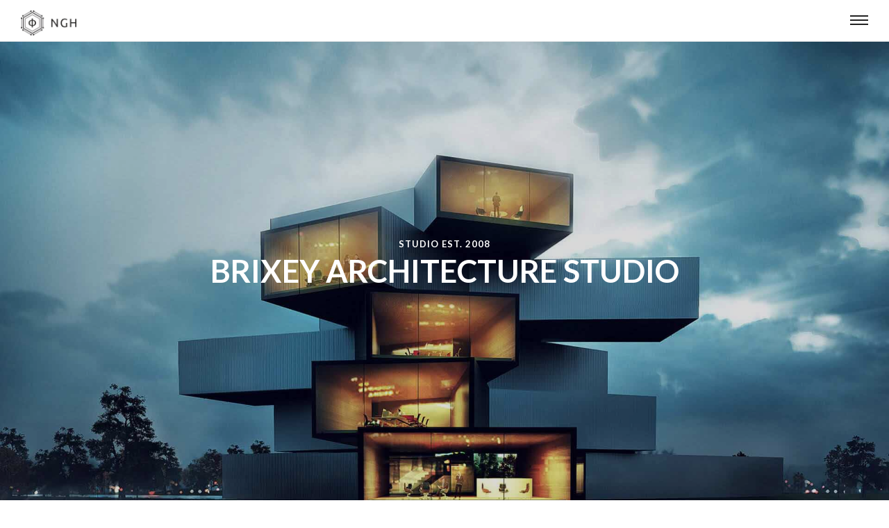

--- FILE ---
content_type: text/html; charset=UTF-8
request_url: https://ng-homes.de/home-slideshow-info
body_size: 11080
content:
<!DOCTYPE html>
<!--[if IE 8]> <html lang="de" class="ie8"> <![endif]-->
<!--[if !IE]><!--> <html lang="de"> <!--<![endif]-->
<head>
<meta charset="UTF-8">
	<meta name="viewport" content="width=device-width, initial-scale=1, maximum-scale=1">
<meta name="msapplication-TileColor" content="">
<meta name="theme-color" content="">
<meta name="google-site-verification" content="CQEuz8SFBQQQvos_QzCzyBy06bDemtyIs6omg3DDdSA" />
<link rel="profile" href="http://gmpg.org/xfn/11">
<link rel="pingback" href="https://ng-homes.de/xmlrpc.php">

<title>Home Slideshow Info &#8211; Next Generation of Homes</title>

<!-- All in One SEO Pack 2.9.1 by Michael Torbert of Semper Fi Web Design[-1,-1] -->
<link rel="canonical" href="https://ng-homes.de/home-slideshow-info" />
<!-- /all in one seo pack -->
<link rel='dns-prefetch' href='//fonts.googleapis.com' />
<link rel='dns-prefetch' href='//cdn.jsdelivr.net' />
<link rel='dns-prefetch' href='//s.w.org' />
<link rel="alternate" type="application/rss+xml" title="Next Generation of Homes &raquo; Feed" href="https://ng-homes.de/feed" />
<link rel="alternate" type="application/rss+xml" title="Next Generation of Homes &raquo; Kommentar-Feed" href="https://ng-homes.de/comments/feed" />
<link rel="alternate" type="text/calendar" title="Next Generation of Homes &raquo; iCal Feed" href="https://ng-homes.de/events/?ical=1" />
		<script type="text/javascript">
			window._wpemojiSettings = {"baseUrl":"https:\/\/s.w.org\/images\/core\/emoji\/11\/72x72\/","ext":".png","svgUrl":"https:\/\/s.w.org\/images\/core\/emoji\/11\/svg\/","svgExt":".svg","source":{"concatemoji":"https:\/\/ng-homes.de\/wp-includes\/js\/wp-emoji-release.min.js?ver=4.9.28"}};
			!function(e,a,t){var n,r,o,i=a.createElement("canvas"),p=i.getContext&&i.getContext("2d");function s(e,t){var a=String.fromCharCode;p.clearRect(0,0,i.width,i.height),p.fillText(a.apply(this,e),0,0);e=i.toDataURL();return p.clearRect(0,0,i.width,i.height),p.fillText(a.apply(this,t),0,0),e===i.toDataURL()}function c(e){var t=a.createElement("script");t.src=e,t.defer=t.type="text/javascript",a.getElementsByTagName("head")[0].appendChild(t)}for(o=Array("flag","emoji"),t.supports={everything:!0,everythingExceptFlag:!0},r=0;r<o.length;r++)t.supports[o[r]]=function(e){if(!p||!p.fillText)return!1;switch(p.textBaseline="top",p.font="600 32px Arial",e){case"flag":return s([55356,56826,55356,56819],[55356,56826,8203,55356,56819])?!1:!s([55356,57332,56128,56423,56128,56418,56128,56421,56128,56430,56128,56423,56128,56447],[55356,57332,8203,56128,56423,8203,56128,56418,8203,56128,56421,8203,56128,56430,8203,56128,56423,8203,56128,56447]);case"emoji":return!s([55358,56760,9792,65039],[55358,56760,8203,9792,65039])}return!1}(o[r]),t.supports.everything=t.supports.everything&&t.supports[o[r]],"flag"!==o[r]&&(t.supports.everythingExceptFlag=t.supports.everythingExceptFlag&&t.supports[o[r]]);t.supports.everythingExceptFlag=t.supports.everythingExceptFlag&&!t.supports.flag,t.DOMReady=!1,t.readyCallback=function(){t.DOMReady=!0},t.supports.everything||(n=function(){t.readyCallback()},a.addEventListener?(a.addEventListener("DOMContentLoaded",n,!1),e.addEventListener("load",n,!1)):(e.attachEvent("onload",n),a.attachEvent("onreadystatechange",function(){"complete"===a.readyState&&t.readyCallback()})),(n=t.source||{}).concatemoji?c(n.concatemoji):n.wpemoji&&n.twemoji&&(c(n.twemoji),c(n.wpemoji)))}(window,document,window._wpemojiSettings);
		</script>
		<style type="text/css">
img.wp-smiley,
img.emoji {
	display: inline !important;
	border: none !important;
	box-shadow: none !important;
	height: 1em !important;
	width: 1em !important;
	margin: 0 .07em !important;
	vertical-align: -0.1em !important;
	background: none !important;
	padding: 0 !important;
}
</style>
<link rel='stylesheet' id='contact-form-7-css'  href='https://ng-homes.de/wp-content/plugins/contact-form-7/includes/css/styles.css?ver=5.0.5' type='text/css' media='all' />
<link rel='stylesheet' id='bodhi-svgs-attachment-css'  href='https://ng-homes.de/wp-content/plugins/svg-support/css/svgs-attachment.css?ver=4.9.28' type='text/css' media='all' />
<link rel='stylesheet' id='default-icon-styles-css'  href='https://ng-homes.de/wp-content/plugins/svg-vector-icon-plugin/public/../admin/css/wordpress-svg-icon-plugin-style.min.css?ver=4.9.28' type='text/css' media='all' />
<link rel='stylesheet' id='bootstrap-css'  href='https://ng-homes.de/wp-content/themes/brixey/assets/css/bootstrap.min.css?ver=3.3.6' type='text/css' media='all' />
<link rel='stylesheet' id='et-line-css'  href='https://ng-homes.de/wp-content/themes/brixey/assets/css/et-line.css?ver=1.4' type='text/css' media='all' />
<link rel='stylesheet' id='font-awesome-css'  href='https://ng-homes.de/wp-content/plugins/js_composer/assets/lib/bower/font-awesome/css/font-awesome.min.css?ver=5.5.2' type='text/css' media='all' />
<link rel='stylesheet' id='jquery-mCustomScrollbar-css'  href='https://ng-homes.de/wp-content/themes/brixey/assets/css/jquery.mCustomScrollbar.min.css?ver=1.4' type='text/css' media='all' />
<link rel='stylesheet' id='magnific-popup-css'  href='https://ng-homes.de/wp-content/themes/brixey/assets/css/magnific-popup.css?ver=1.4' type='text/css' media='all' />
<link rel='stylesheet' id='owl-carousel-css'  href='https://ng-homes.de/wp-content/themes/brixey/assets/css/owl.carousel.css?ver=2.1.6' type='text/css' media='all' />
<link rel='stylesheet' id='swiper-css'  href='https://ng-homes.de/wp-content/themes/brixey/assets/css/swiper.min.css?ver=3.4.0' type='text/css' media='all' />
<link rel='stylesheet' id='themify-icons-css'  href='https://ng-homes.de/wp-content/themes/brixey/assets/css/themify-icons.css?ver=1.4' type='text/css' media='all' />
<link rel='stylesheet' id='brixey-style-css'  href='https://ng-homes.de/wp-content/themes/brixey/assets/css/styles.css?ver=1.4' type='text/css' media='all' />
<link rel='stylesheet' id='brixey-responsive-css'  href='https://ng-homes.de/wp-content/themes/brixey/assets/css/responsive.css?ver=1.4' type='text/css' media='all' />
<link rel='stylesheet' id='brixey-google-fonts-css'  href='//fonts.googleapis.com/css?family=Lato%3A400%2C700%7CArial%3A400%2C700%7CArvo%3A400%2C700&#038;subset=latin' type='text/css' media='all' />
<link rel='stylesheet' id='js_composer_front-css'  href='https://ng-homes.de/wp-content/plugins/js_composer/assets/css/js_composer.min.css?ver=5.5.2' type='text/css' media='all' />
<link rel='stylesheet' id='jquery-lazyloadxt-spinner-css-css'  href='//ng-homes.de/wp-content/plugins/a3-lazy-load/assets/css/jquery.lazyloadxt.spinner.css?ver=4.9.28' type='text/css' media='all' />
<link rel='stylesheet' id='bfa-font-awesome-css'  href='//cdn.jsdelivr.net/fontawesome/4.7.0/css/font-awesome.min.css?ver=4.7.0' type='text/css' media='all' />
<link rel='stylesheet' id='eci-icon-fonts-css'  href='https://ng-homes.de/wp-content/uploads/elementor_icons_files/merged-icons-font.css?ver=1540387713' type='text/css' media='all' />
<script type='text/javascript' src='https://ng-homes.de/wp-includes/js/jquery/jquery.js?ver=1.12.4'></script>
<script type='text/javascript' src='https://ng-homes.de/wp-includes/js/jquery/jquery-migrate.min.js?ver=1.4.1'></script>
<script type='text/javascript' src='https://ng-homes.de/wp-content/plugins/loading-bar/js/nanobar.js?ver=4.9.28'></script>
<script type='text/javascript'>
/* <![CDATA[ */
var zilla_likes = {"ajaxurl":"https:\/\/ng-homes.de\/wp-admin\/admin-ajax.php"};
/* ]]> */
</script>
<script type='text/javascript' src='https://ng-homes.de/wp-content/plugins/zilla-likes/scripts/zilla-likes.js?ver=4.9.28'></script>
<link rel='https://api.w.org/' href='https://ng-homes.de/wp-json/' />
<link rel="EditURI" type="application/rsd+xml" title="RSD" href="https://ng-homes.de/xmlrpc.php?rsd" />
<link rel="wlwmanifest" type="application/wlwmanifest+xml" href="https://ng-homes.de/wp-includes/wlwmanifest.xml" /> 
<meta name="generator" content="WordPress 4.9.28" />
<link rel='shortlink' href='https://ng-homes.de/?p=306' />
<link rel="alternate" type="application/json+oembed" href="https://ng-homes.de/wp-json/oembed/1.0/embed?url=https%3A%2F%2Fng-homes.de%2Fhome-slideshow-info" />
<link rel="alternate" type="text/xml+oembed" href="https://ng-homes.de/wp-json/oembed/1.0/embed?url=https%3A%2F%2Fng-homes.de%2Fhome-slideshow-info&#038;format=xml" />
<meta name="tec-api-version" content="v1"><meta name="tec-api-origin" content="https://ng-homes.de"><link rel="https://theeventscalendar.com/" href="https://ng-homes.de/wp-json/tribe/events/v1/" />		<style type="text/css">.recentcomments a{display:inline !important;padding:0 !important;margin:0 !important;}</style>
		<meta name="generator" content="Powered by WPBakery Page Builder - drag and drop page builder for WordPress."/>
<!--[if lte IE 9]><link rel="stylesheet" type="text/css" href="https://ng-homes.de/wp-content/plugins/js_composer/assets/css/vc_lte_ie9.min.css" media="screen"><![endif]--><style type="text/css">.broken_link, a.broken_link {
	text-decoration: line-through;
}</style><link rel="icon" href="https://ng-homes.de/wp-content/uploads/2018/11/cropped-image-2018-11-26-1-1-32x32.png" sizes="32x32" />
<link rel="icon" href="https://ng-homes.de/wp-content/uploads/2018/11/cropped-image-2018-11-26-1-1-192x192.png" sizes="192x192" />
<link rel="apple-touch-icon-precomposed" href="https://ng-homes.de/wp-content/uploads/2018/11/cropped-image-2018-11-26-1-1-180x180.png" />
<meta name="msapplication-TileImage" content="https://ng-homes.de/wp-content/uploads/2018/11/cropped-image-2018-11-26-1-1-270x270.png" />
<style type="text/css" data-type="vc_shortcodes-custom-css">.vc_custom_1495014942769{margin-top: 115px !important;}.vc_custom_1493959231497{margin-bottom: 91px !important;}.vc_custom_1494400804610{margin-top: 100px !important;}.vc_custom_1493959316671{margin-bottom: 100px !important;}.vc_custom_1493985457691{background: #151515 url(https://victorthemes.com/themes/brixey/wp-content/uploads/2017/01/background3.png?id=275) !important;background-position: 0 0 !important;background-repeat: no-repeat !important;}.vc_custom_1497436365546{border-right-width: 0px !important;padding-top: 0px !important;padding-right: 0px !important;padding-bottom: 0px !important;padding-left: 0px !important;background-image: url(https://victorthemes.com/themes/brixey/wp-content/uploads/2017/01/info-bg-left.png?id=1090) !important;background-position: center !important;background-repeat: no-repeat !important;background-size: cover !important;}</style><noscript><style type="text/css"> .wpb_animate_when_almost_visible { opacity: 1; }</style></noscript></head>
<body class="page-template page-template-home-template page-template-home-template-php page page-id-306 tribe-no-js wpb-js-composer js-comp-ver-5.5.2 vc_responsive elementor-default">
<!-- brxy main wrap -->
<div class="brxy-main-wrap  dhav-transparent-header">
      <!-- Header -->
    <header class="brxy-header  brxy-sticky-class ">
      <div class="header-wrap">
        <div class="brxy-logo" style="padding-top:;padding-bottom:;">
	<a href="https://ng-homes.de/">
	<img src="https://ng-homes.de/wp-content/uploads/2018/09/Logo-für-webseite-03-4.jpg" width="80" height="36" alt="Next Generation of Homes" class="retina-logo black-logo">
				<img src="https://ng-homes.de/wp-content/uploads/2018/09/Logo-für-webseite-03-4.jpg" width="80" height="36" alt="Next Generation of Homes" class="retina-logo white-logo">
				<img src="https://ng-homes.de/wp-content/uploads/2018/09/Logo-für-webseite-03-4.jpg" alt="Next Generation of Homes" class="default-logo black-logo" width="80" height="36"><img src="https://ng-homes.de/wp-content/uploads/2018/09/Logo-für-webseite-03-4.jpg" alt="Next Generation of Homes" class="default-logo white-logo" width="80" height="36"></a></div><div class="header-right "><ul id="menu-info-menu" class="brxy-menu"><li id="menu-item-924" class="menu-item menu-item-type-post_type menu-item-object-page menu-item-home menu-item-924"><a href="https://ng-homes.de/">Home</a></li>
<li id="menu-item-1193" class="menu-item menu-item-type-custom menu-item-object-custom menu-item-has-children menu-item-1193"><a href="#0">Pakete</a>
<ul class="sub-menu">
	<li id="menu-item-1191" class="menu-item menu-item-type-post_type menu-item-object-page menu-item-1191"><a href="https://ng-homes.de/basic">Basic</a></li>
	<li id="menu-item-1190" class="menu-item menu-item-type-post_type menu-item-object-page menu-item-1190"><a href="https://ng-homes.de/smart">Smart</a></li>
	<li id="menu-item-1192" class="menu-item menu-item-type-post_type menu-item-object-page menu-item-1192"><a href="https://ng-homes.de/smartplus">Smart PLUS</a></li>
</ul>
</li>
<li id="menu-item-932" class="menu-item menu-item-type-custom menu-item-object-custom menu-item-has-children menu-item-932"><a href="#0">Projekte</a>
<ul class="sub-menu">
	<li id="menu-item-1196" class="menu-item menu-item-type-post_type menu-item-object-page menu-item-1196"><a href="https://ng-homes.de/futureliving">Future Living</a></li>
	<li id="menu-item-1357" class="menu-item menu-item-type-post_type menu-item-object-page menu-item-1357"><a href="https://ng-homes.de/of-city-25">OF CITY 25</a></li>
</ul>
</li>
<li id="menu-item-957" class="menu-item menu-item-type-post_type menu-item-object-page menu-item-957"><a href="https://ng-homes.de/ueberuns">Über uns</a></li>
<li id="menu-item-959" class="menu-item menu-item-type-post_type menu-item-object-page menu-item-959"><a href="https://ng-homes.de/kontakt">Kontakt</a></li>
</ul><a href="javascript:void(0);" class="brxy-toggle"><span class="toggle-separator"></span></a></div>      </div>
    </header>
    <div  class="brxy-full-wrap  has-swiper">    <div class="swiper-container fadeslides keyboard home-slideshow" data-autoplay="true">
      <div class="swiper-wrapper">
				        <div class="swiper-slide" style="background-image:url(https://ng-homes.de/wp-content/uploads/2017/05/home-slider-1.jpg);">
          <div class="brxy-heading-wrap">
            <div class="brxy-table-container">
              <div class="brxy-align-container">
		          <div class="brxy-sub-heading">STUDIO EST. 2008</div><div class="brxy-heading">BRIXEY ARCHITECTURE STUDIO</div>              </div>
            </div>
          </div>
        </div>
				        <div class="swiper-slide" style="background-image:url(https://ng-homes.de/wp-content/uploads/2017/05/home-slider-2.jpg);">
          <div class="brxy-heading-wrap">
            <div class="brxy-table-container">
              <div class="brxy-align-container">
		          <div class="brxy-sub-heading">STUDIO EST. 2008</div><div class="brxy-heading">BRIXEY ARCHITECTURE STUDIO</div>              </div>
            </div>
          </div>
        </div>
				      </div>
    </div>
	</div><div class="container"><div class="row"><div class="vc_row wpb_row vc_row-fluid brxy-dhav-dotted brxy-about vc_custom_1495014942769"><div class="wpb_column vc_column_container text-left vc_col-sm-12"><div class="vc_column-inner "><div class="wpb_wrapper">
          <div class="brxy-container aligncenter brxy-heading-696a86f96584a ">
          <h2 class="about-title">We have 10 years of experience in this field.<br />
We know what you want.</h2><div class="about-description" style="line-height: 1.9;"><p>We’re a Modern <a href="https://victorthemes.com/themes/brixey">Architect Studio</a> Based in London UK. We are the top 3 earners of 2012, each making over $400 million US Dollars in Fee Income.it has developed a passionate audience of more than 25 million active monthly users and seemingly endless opportunities to shape the $300 billion designs.</p>
</div></div></div></div></div></div><div class="vc_row wpb_row vc_row-fluid brxy-dhav-dotted vc_custom_1493959231497"><div class="wpb_column vc_column_container text-left vc_col-sm-12"><div class="vc_column-inner "><div class="wpb_wrapper">    <div class="container">
      <div class="brxy-services ">
        <div class="row">
                    <div class="col-md-4 col-sm-6 col-xs-12">
            <div class="brxy-table-container">
                <div class="service-item">
              <a href="http://victorthemes.com/themes/brixey/project/modern-planning/"  class="service-wrap">
                <i aria-hidden="true" class="icon-layers"></i><span class="service-title">Interior design</span>                </a>
              </div>
            </div>
          </div>
                    <div class="col-md-4 col-sm-6 col-xs-12">
            <div class="brxy-table-container">
                <div class="service-item">
              <a href="http://victorthemes.com/themes/brixey/project/mid-century-modern/" target="_blank" class="service-wrap">
                <i aria-hidden="true" class="icon-circle-compass"></i><span class="service-title">Industrial Architecture</span>                </a>
              </div>
            </div>
          </div>
                    <div class="col-md-4 col-sm-6 col-xs-12">
            <div class="brxy-table-container">
                <div class="service-item">
              <a href="http://victorthemes.com/themes/brixey/project/modern-residential-buildings/" target="_blank" class="service-wrap">
                <i aria-hidden="true" class="icon-expand"></i><span class="service-title">PRODUCT DESIGN</span>                </a>
              </div>
            </div>
          </div>
          
        </div>
      </div>
    </div>

</div></div></div></div><div class="vc_row wpb_row vc_row-fluid brxy-dhav-dotted"><div class="wpb_column vc_column_container text-left vc_col-sm-12"><div class="vc_column-inner "><div class="wpb_wrapper">      <div class="brxy-status  status-type-696a86f9661db">
                  
          <div class="col-md-3 col-sm-6">
            <div class="status-list">
              <span class="counter">56</span>
                              <div class="status-title">Awards Winning</div>
                          </div>
          </div>
                  
          <div class="col-md-3 col-sm-6">
            <div class="status-list">
              <span class="counter">954</span>
                <span>+</span>              <div class="status-title">Project Completed</div>
                          </div>
          </div>
                  
          <div class="col-md-3 col-sm-6">
            <div class="status-list">
              <span class="counter">845</span>
                <span>+</span>              <div class="status-title">Happy Customers</div>
                          </div>
          </div>
                  
          <div class="col-md-3 col-sm-6">
            <div class="status-list">
              <span class="counter">7165</span>
                              <div class="status-title">Hours Worked</div>
                          </div>
          </div>
           
      </div>
</div></div></div></div><div class="vc_row wpb_row vc_row-fluid brxy-dhav-dotted vc_custom_1494400804610"><div class="wpb_column vc_column_container text-left vc_col-sm-12"><div class="vc_column-inner "><div class="wpb_wrapper">
          <div class=" brxy-title-wrap  brxy-heading-696a86f9664e2 ">
          <div class="section-title">FEATURED PROJECTS</div><div class="section-sub-title">Successfully Completed more than 200+ projects in worldwide.</div></div></div></div></div></div><div class="vc_row wpb_row vc_row-fluid brxy-dhav-dotted"><div class="wpb_column vc_column_container text-left vc_col-sm-12"><div class="vc_column-inner "><div class="wpb_wrapper">  <div class=" brxy-project-696a86f96691d brxy-projects ">
          <div class="project-listings style1"  >
        
    <!-- Project Start -->
    <div class="project-row row">
                <div class="col-md-4 col-sm-4 col-sx-12 cat-design cat-planning  ">
            <div class="project-list">
              <div class="project-picture">
                <img class="lazy lazy-hidden" src="//ng-homes.de/wp-content/plugins/a3-lazy-load/assets/images/lazy_placeholder.gif" data-lazy-type="image" data-src="https://ng-homes.de/wp-content/uploads/2017/05/project-image-1.jpg" alt="Adobe Architectures"><noscript><img src="https://ng-homes.de/wp-content/uploads/2017/05/project-image-1.jpg" alt="Adobe Architectures"></noscript>
              </div>
              <div class="project-info">
                <div class="brxy-table-container">
                  <div class="brxy-align-container">
                    <div class="project-title"><a href="https://ng-homes.de/project/adobe-architectures">Adobe Architectures</a>
                    </div>
                    <div class="project-category">
                    <span><a href="https://ng-homes.de/project_cat/design" class="bpw-category">Design</a></span> <span><a href="https://ng-homes.de/project_cat/planning" class="bpw-category">Planning</a></span>                     </div>
                  </div>
                </div>
              </div>
            </div>
          </div>
                  <div class="col-md-4 col-sm-4 col-sx-12 cat-design cat-planning  ">
            <div class="project-list">
              <div class="project-picture">
                <img class="lazy lazy-hidden" src="//ng-homes.de/wp-content/plugins/a3-lazy-load/assets/images/lazy_placeholder.gif" data-lazy-type="image" data-src="https://ng-homes.de/wp-content/uploads/2017/05/project-image-1.jpg" alt="Craftsman Designs"><noscript><img src="https://ng-homes.de/wp-content/uploads/2017/05/project-image-1.jpg" alt="Craftsman Designs"></noscript>
              </div>
              <div class="project-info">
                <div class="brxy-table-container">
                  <div class="brxy-align-container">
                    <div class="project-title"><a href="https://ng-homes.de/project/craftsman-designs">Craftsman Designs</a>
                    </div>
                    <div class="project-category">
                    <span><a href="https://ng-homes.de/project_cat/design" class="bpw-category">Design</a></span> <span><a href="https://ng-homes.de/project_cat/planning" class="bpw-category">Planning</a></span>                     </div>
                  </div>
                </div>
              </div>
            </div>
          </div>
                  <div class="col-md-4 col-sm-4 col-sx-12 cat-design cat-planning  ">
            <div class="project-list">
              <div class="project-picture">
                <img class="lazy lazy-hidden" src="//ng-homes.de/wp-content/plugins/a3-lazy-load/assets/images/lazy_placeholder.gif" data-lazy-type="image" data-src="https://ng-homes.de/wp-content/uploads/2017/05/project-image-1.jpg" alt="Phenomenal Structures"><noscript><img src="https://ng-homes.de/wp-content/uploads/2017/05/project-image-1.jpg" alt="Phenomenal Structures"></noscript>
              </div>
              <div class="project-info">
                <div class="brxy-table-container">
                  <div class="brxy-align-container">
                    <div class="project-title"><a href="https://ng-homes.de/project/phenomenal-structures">Phenomenal Structures</a>
                    </div>
                    <div class="project-category">
                    <span><a href="https://ng-homes.de/project_cat/design" class="bpw-category">Design</a></span> <span><a href="https://ng-homes.de/project_cat/planning" class="bpw-category">Planning</a></span>                     </div>
                  </div>
                </div>
              </div>
            </div>
          </div>
        
      </div>
    </div>
  </div>
    <!-- Project End -->

    </div></div></div></div><div class="vc_row wpb_row vc_row-fluid brxy-dhav-dotted vc_custom_1493959316671 vc_row-o-content-middle vc_row-flex"><div class="wpb_column vc_column_container text-center vc_col-sm-12"><div class="vc_column-inner "><div class="wpb_wrapper"><div class="clearfix"><a class="brxy-btn   brxy-btn-696a86f96a80a brxy-btn-medium  " href="https://victorthemes.com/themes/brixey/project-wide/">More Projects</a></div></div></div></div></div><div data-vc-parallax="1.5" data-vc-parallax-image="https://ng-homes.de/wp-content/uploads/2017/05/background1.png" class="vc_row wpb_row vc_row-fluid brxy-dhav-dotted vc_row-has-fill vc_general vc_parallax vc_parallax-content-moving"><div class="wpb_column vc_column_container text-left vc_col-sm-12"><div class="vc_column-inner "><div class="wpb_wrapper">    <!-- brxy testimonials -->
    <div class="brxy-testimonial  brxy-testi-carousel-696a86f96afdf">
      <div class="container">
        <div class="brxy-container">
          <div class="brxy-carousel" data-loop="false" data-items="1" data-margin="0" data-nav="true"   >
            <div class="item">
                <p style="line-height: 1.6;">Interior design needs to recognize and adapt to its surroundings , The role of the team in understanding how interior,exterior design choices impact the budget a specialist team of interior designers.

&nbsp;</p><h6><span class="client-name"><a href="#" target="_blank">Philip Hughes</a></span><span class="client-designation">TL, Oca Bank</span></h6></div><div class="item">
                <p style="line-height: 1.6;">Having no previous building experience we searched the internet for an architectural designer and after seeing Brixey we decided to engage the services of Architectural Design Services.</p><h6><span class="client-name"><a href="#" target="_blank">Will Turner</a></span><span class="client-designation">MD, Genuine Creators</span></h6></div><div class="item">
                <p style="line-height: 1.6;">I would like to thank Brixey Architectural Design Services for all of their hard work, ideas and inspiration and for being so approachable and easy to deal with. I would happily recommend them to anyone starting  project.</p><h6><span class="client-name"><a href="#" target="_blank">Jack Sparrow</a></span><span class="client-designation">CEO, Care Builders</span></h6></div>          </div>
        </div>
      </div>
    </div>
    </div></div></div></div><div class="vc_row wpb_row vc_row-fluid brxy-dhav-dotted"><div class="wpb_column vc_column_container text-left vc_col-sm-12"><div class="vc_column-inner "><div class="wpb_wrapper"><div class="vc_empty_space"   style="height: 113px" ><span class="vc_empty_space_inner"></span></div>

          <div class=" brxy-title-wrap  brxy-heading-696a86f96da4b ">
          <div class="section-title">GENIUS TEAM MATES</div><div class="section-sub-title">Our experienced &amp; creative architects behind with Brixey</div></div>    <div class="brxy-team  brxy-team-696a86f96dad9 "> <!-- team Starts -->
      <div class="container">
        <div class="team-wrap">
          <div class="row">
                    <div class="col-md-3 col-sm-6">
            <div class="mate-list">
              <div class="mate-picture">
                <div class="clearfix"><img class="lazy lazy-hidden" src="//ng-homes.de/wp-content/plugins/a3-lazy-load/assets/images/lazy_placeholder.gif" data-lazy-type="image" data-src="https://ng-homes.de/wp-content/uploads/2017/05/team-mate-1.png" alt=""><noscript><img src="https://ng-homes.de/wp-content/uploads/2017/05/team-mate-1.png" alt=""></noscript></div>
                <div class="mate-links">
                  <div class="brxy-table-container">
                    <div class="brxy-align-container">
                      <div class="brxy-moving-wrap">
                                              <a href="https://twitter.com">
                          <i class="fa fa-twitter" aria-hidden="true"></i>
                        </a>
                                              <a href="https://500px.com">
                          <i class="fa fa-500px" aria-hidden="true"></i>
                        </a>
                                              <a href="https://flickr.com">
                          <i class="fa fa-flickr" aria-hidden="true"></i>
                        </a>
                                            </div>
                    </div>
                  </div>
                </div>
              </div>
              <div class="mate-info">
                <div class="mate-name"><a href="#">Adam Milne</a></div><div class="mate-designation">Interior Designer <span>Partner</span></div>              </div>
            </div>
          </div>
                      <div class="col-md-3 col-sm-6">
            <div class="mate-list">
              <div class="mate-picture">
                <div class="clearfix"><img class="lazy lazy-hidden" src="//ng-homes.de/wp-content/plugins/a3-lazy-load/assets/images/lazy_placeholder.gif" data-lazy-type="image" data-src="https://ng-homes.de/wp-content/uploads/2017/05/team-mate-1.png" alt=""><noscript><img src="https://ng-homes.de/wp-content/uploads/2017/05/team-mate-1.png" alt=""></noscript></div>
                <div class="mate-links">
                  <div class="brxy-table-container">
                    <div class="brxy-align-container">
                      <div class="brxy-moving-wrap">
                                              <a href="https://twitter.com">
                          <i class="fa fa-twitter" aria-hidden="true"></i>
                        </a>
                                              <a href="https://500px.com">
                          <i class="fa fa-500px" aria-hidden="true"></i>
                        </a>
                                              <a href="https://flickr.com">
                          <i class="fa fa-flickr" aria-hidden="true"></i>
                        </a>
                                            </div>
                    </div>
                  </div>
                </div>
              </div>
              <div class="mate-info">
                <div class="mate-name"><a href="#">Landine Luke</a></div><div class="mate-designation">Architect Director <span>Partner</span></div>              </div>
            </div>
          </div>
                      <div class="col-md-3 col-sm-6">
            <div class="mate-list">
              <div class="mate-picture">
                <div class="clearfix"><img class="lazy lazy-hidden" src="//ng-homes.de/wp-content/plugins/a3-lazy-load/assets/images/lazy_placeholder.gif" data-lazy-type="image" data-src="https://ng-homes.de/wp-content/uploads/2017/05/team-mate-1.png" alt=""><noscript><img src="https://ng-homes.de/wp-content/uploads/2017/05/team-mate-1.png" alt=""></noscript></div>
                <div class="mate-links">
                  <div class="brxy-table-container">
                    <div class="brxy-align-container">
                      <div class="brxy-moving-wrap">
                                              <a href="https://twitter.com">
                          <i class="fa fa-twitter" aria-hidden="true"></i>
                        </a>
                                              <a href="https://500px.com/">
                          <i class="fa fa-500px" aria-hidden="true"></i>
                        </a>
                                              <a href="https://flickr.com">
                          <i class="fa fa-flickr" aria-hidden="true"></i>
                        </a>
                                            </div>
                    </div>
                  </div>
                </div>
              </div>
              <div class="mate-info">
                <div class="mate-name"><a href="#">Ben Thomson</a></div><div class="mate-designation">Architect Manager <span>Partner</span></div>              </div>
            </div>
          </div>
                      <div class="col-md-3 col-sm-6">
            <div class="mate-list">
              <div class="mate-picture">
                <div class="clearfix"><img class="lazy lazy-hidden" src="//ng-homes.de/wp-content/plugins/a3-lazy-load/assets/images/lazy_placeholder.gif" data-lazy-type="image" data-src="https://ng-homes.de/wp-content/uploads/2017/05/team-mate-1.png" alt=""><noscript><img src="https://ng-homes.de/wp-content/uploads/2017/05/team-mate-1.png" alt=""></noscript></div>
                <div class="mate-links">
                  <div class="brxy-table-container">
                    <div class="brxy-align-container">
                      <div class="brxy-moving-wrap">
                                              <a href="https://www.twitter.com">
                          <i class="fa fa-twitter" aria-hidden="true"></i>
                        </a>
                                              <a href="https://500px.com">
                          <i class="fa fa-500px" aria-hidden="true"></i>
                        </a>
                                              <a href="https://flickr.com">
                          <i class="fa fa-flickr" aria-hidden="true"></i>
                        </a>
                                            </div>
                    </div>
                  </div>
                </div>
              </div>
              <div class="mate-info">
                <div class="mate-name"><a href="#">Bruce Robinson</a></div><div class="mate-designation">Interior Director <span>Partner</span></div>              </div>
            </div>
          </div>
                      </div> <!-- row -->
        </div> <!-- wrap -->
      </div> <!-- container -->
    </div> <!-- team End -->
    <div class="vc_empty_space"   style="height: 85px" ><span class="vc_empty_space_inner"></span></div>
</div></div></div></div><div class="vc_row wpb_row vc_row-fluid brxy-dhav-dotted brxy-promo vc_custom_1493985457691 vc_row-has-fill vc_row-o-content-middle vc_row-flex"><div class="promo-image wpb_column vc_column_container text-left vc_col-sm-6 vc_col-has-fill"><div class="vc_column-inner vc_custom_1497436365546"><div class="wpb_wrapper"><div class="vc_row wpb_row vc_inner vc_row-fluid promo-image"><div class="wpb_column vc_column_container vc_col-sm-12"><div class="vc_column-inner "><div class="wpb_wrapper"></div></div></div></div></div></div></div><div class="promo-wrap wpb_column vc_column_container text-left vc_col-sm-6"><div class="vc_column-inner "><div class="wpb_wrapper"><div class="vc_row wpb_row vc_inner vc_row-fluid promo-info"><div class="wpb_column vc_column_container vc_col-sm-12"><div class="vc_column-inner "><div class="wpb_wrapper">
	<div class="wpb_text_column wpb_content_element " >
		<div class="wpb_wrapper">
			<div class="brxy-title promo-title brxy-title-696a86f9705a3">Brixey architecture &amp; Interior WordPress theme</div>
<p>We’re a Modern Architect Studio Based in London UK. We are the top 3 earners of 2012, each making over $400 million US Dollars in Fee Income.it has developed a passionate audience of more than 25 million active monthly users.</p>
<div class="vc_empty_space"   style="height: 10px" ><span class="vc_empty_space_inner"></span></div>


		</div>
	</div>
<div class="clearfix"><a class="brxy-btn brxy-white-btn  brxy-btn-696a86f970724 brxy-btn-medium  " href="https://victorthemes.com/wp-themes/brixey" target="_blank">Purchase Now</a></div></div></div></div></div></div></div></div></div><div class="vc_row wpb_row vc_row-fluid brxy-dhav-dotted"><div class="wpb_column vc_column_container text-left vc_col-sm-12"><div class="vc_column-inner "><div class="wpb_wrapper"><div class="vc_empty_space"   style="height: 92px" ><span class="vc_empty_space_inner"></span></div>

          <div class=" brxy-title-wrap  brxy-heading-696a86f970a5a ">
          <div class="section-title">TRUSTED CLIENTS</div><div class="section-sub-title">We have worked with some of great clients in worldwide.</div></div></div></div></div></div><div class="vc_row wpb_row vc_row-fluid brxy-dhav-dotted"><div class="wpb_column vc_column_container text-left vc_col-sm-12"><div class="vc_column-inner "><div class="wpb_wrapper"><div class="brxy-clients">
    <div class="container"><div class="brxy-carousel"
           data-loop="false" data-items="4" data-margin="0"data-dots="false"data-nav="true"><div class="item"><div class="client-item"><div class="brxy-table-container"><div class="brxy-align-container"><a href="#" target="_blank"><img class="lazy lazy-hidden" src="//ng-homes.de/wp-content/plugins/a3-lazy-load/assets/images/lazy_placeholder.gif" data-lazy-type="image" data-src="https://ng-homes.de/wp-content/uploads/2017/05/logo2.png" alt=""><noscript><img src="https://ng-homes.de/wp-content/uploads/2017/05/logo2.png" alt=""></noscript></a></div></div></div></div><div class="item"><div class="client-item"><div class="brxy-table-container"><div class="brxy-align-container"><a href="#" target="_blank"><img class="lazy lazy-hidden" src="//ng-homes.de/wp-content/plugins/a3-lazy-load/assets/images/lazy_placeholder.gif" data-lazy-type="image" data-src="https://ng-homes.de/wp-content/uploads/2017/05/logo2.png" alt=""><noscript><img src="https://ng-homes.de/wp-content/uploads/2017/05/logo2.png" alt=""></noscript></a></div></div></div></div><div class="item"><div class="client-item"><div class="brxy-table-container"><div class="brxy-align-container"><a href="#" target="_blank"><img class="lazy lazy-hidden" src="//ng-homes.de/wp-content/plugins/a3-lazy-load/assets/images/lazy_placeholder.gif" data-lazy-type="image" data-src="https://ng-homes.de/wp-content/uploads/2017/05/logo2.png" alt=""><noscript><img src="https://ng-homes.de/wp-content/uploads/2017/05/logo2.png" alt=""></noscript></a></div></div></div></div><div class="item"><div class="client-item"><div class="brxy-table-container"><div class="brxy-align-container"><a href="#" target="_blank"><img class="lazy lazy-hidden" src="//ng-homes.de/wp-content/plugins/a3-lazy-load/assets/images/lazy_placeholder.gif" data-lazy-type="image" data-src="https://ng-homes.de/wp-content/uploads/2017/05/logo2.png" alt=""><noscript><img src="https://ng-homes.de/wp-content/uploads/2017/05/logo2.png" alt=""></noscript></a></div></div></div></div><div class="item"><div class="client-item"><div class="brxy-table-container"><div class="brxy-align-container"><a href="#" target="_blank"><img class="lazy lazy-hidden" src="//ng-homes.de/wp-content/plugins/a3-lazy-load/assets/images/lazy_placeholder.gif" data-lazy-type="image" data-src="https://ng-homes.de/wp-content/uploads/2017/05/logo2.png" alt=""><noscript><img src="https://ng-homes.de/wp-content/uploads/2017/05/logo2.png" alt=""></noscript></a></div></div></div></div></div></div></div><div class="vc_empty_space"   style="height: 100px" ><span class="vc_empty_space_inner"></span></div>
</div></div></div></div>
</div></div>					<footer class="brxy-footer">
						<!-- Footer Widgets -->
<div class="container footer-widget-area">
	<div class="row">
		<div class="col-md-3 col-sm-3"><div class="column-wrap widget_text">			<div class="textwidget"><p><img class="lazy lazy-hidden alignnone size-full wp-image-1161" src="//ng-homes.de/wp-content/plugins/a3-lazy-load/assets/images/lazy_placeholder.gif" data-lazy-type="image" data-src="http://ng-homes.de/wp-content/uploads/2018/09/image-2018-09-28-3.png" alt="" width="192" height="45" /><noscript><img class="alignnone size-full wp-image-1161" src="http://ng-homes.de/wp-content/uploads/2018/09/image-2018-09-28-3.png" alt="" width="192" height="45" /></noscript></p>
</div>
		</div> <!-- end widget --></div><div class="col-md-3 col-sm-3"><div class="column-wrap widget_text"><div class="brxy-column-title"><span class="column-title">Besucht uns</span></div>			<div class="textwidget"><p>Albert-Einstein-Str. 10<br />
63128 Dietzenbach</p>
</div>
		</div> <!-- end widget --></div><div class="col-md-3 col-sm-3"><div class="column-wrap widget_text"><div class="brxy-column-title"><span class="column-title">Rufen Sie uns an</span></div>			<div class="textwidget"><div class="clearfix  brxy-lists-696a86f972319"><a href="tel:+49%2060746949421" target="_blank"> +49 60746949421</a></div>
</div>
		</div> <!-- end widget --></div><div class="col-md-3 col-sm-3"><div class="column-wrap widget_text"><div class="brxy-column-title"><span class="column-title">EMAIL</span></div>			<div class="textwidget"><div class="clearfix  brxy-lists-696a86f972539"><a href="mailto:info@ng-homes.de" target="_blank">info@ng-homes.de</a></div>
</div>
		</div> <!-- end widget --></div>	</div>
</div>
<!-- Footer Widgets -->					</footer>
					
<!-- Copyright Bar -->
<div class="brxy-secondary-footer">
  <div class="secondary-footer-wrap contained">
    <div class="container">
      <div class="row">
        <div class="col-sm-6">
          <div class="brxy-copyright">
            <a href="http://ng-homes.de/datenschutzbestimmungen">Datenschutzerklärung</a> <a href="http://ng-homes.de/impressum">Impressum</a>          </div>
        </div>
                <div class="col-sm-6 text-right">
          <div class="brxy-social "><a href="https://www.facebook.com/Next-Generation-of-Homes-564119457335083">Facebook</a> <a href="https://www.linkedin.com/company/next-generation-of-homes/">LinkedIn</a> <a href="https://www.instagram.com">Instagram</a></div>        </div>
              </div>
    </div>
  </div>
</div>
<!-- Copyright Bar -->
</div><!-- #vtheme-wrapper -->
<div class="brxy-back-top">
  <a href="#0"><i class="fa fa-angle-up" aria-hidden="true"></i></a>
</div>
		<script type="text/javascript">
			var options = { bg:'#fffff', id:'alobaidi-loading-bar' };
			var nanobar = new Nanobar( options );
			nanobar.go(100);
		</script>
			<script>
		( function ( body ) {
			'use strict';
			body.className = body.className.replace( /\btribe-no-js\b/, 'tribe-js' );
		} )( document.body );
		</script>
		<style id="brixey-inline-style" type="text/css">.brxy-heading-696a86f96584a.brxy-title-wrap .section-title:after{height:0px;}.brxy-title-696a86f9705a3.brxy-title {color:#ffffff;}</style><script> /* <![CDATA[ */var tribe_l10n_datatables = {"aria":{"sort_ascending":": aktivieren, um Spalte aufsteigend zu sortieren","sort_descending":": aktivieren, um Spalte absteigend zu sortieren"},"length_menu":"_MENU_ Eintr\u00e4ge anzeigen","empty_table":"Keine Daten verf\u00fcgbar in der Tabelle","info":"Zeige von _START_ bis _END_ von ingesamt _TOTAL_ Eintr\u00e4gen","info_empty":"Zeige 0 bis 0 von 0 Eintr\u00e4gen","info_filtered":"(gefiltert von _MAX_ Gesamt Eintr\u00e4gen)","zero_records":"Keine Zeilen gefunden","search":"Suche:","all_selected_text":"Alle Objekte auf dieser Seite wurden selektiert","select_all_link":"Alle Seiten selektieren","clear_selection":"Selektierung aufheben","pagination":{"all":"Alle","next":"N\u00e4chste","previous":"Vorherige"},"select":{"rows":{"0":"","_":": Ausgew\u00e4hlte %d Zeilen","1":": Ausgew\u00e4hlte 1 Zeile"}},"datepicker":{"dayNames":["Sonntag","Montag","Dienstag","Mittwoch","Donnerstag","Freitag","Samstag"],"dayNamesShort":["So.","Mo.","Di.","Mi.","Do.","Fr.","Sa."],"dayNamesMin":["S","M","D","M","D","F","S"],"monthNames":["Januar","Februar","M\u00e4rz","April","Mai","Juni","Juli","August","September","Oktober","November","Dezember"],"monthNamesShort":["Januar","Februar","M\u00e4rz","April","Mai","Juni","Juli","August","September","Oktober","November","Dezember"],"monthNamesMin":["Jan.","Feb.","M\u00e4rz","Apr.","Mai","Juni","Juli","Aug.","Sep.","Okt.","Nov.","Dez."],"nextText":"Weiter","prevText":"Zur\u00fcck","currentText":"Heute","closeText":"Erledigt","today":"Heute","clear":"Klar"}};var tribe_system_info = {"sysinfo_optin_nonce":"dde9ae664d","clipboard_btn_text":"In Zwischenablage kopieren","clipboard_copied_text":"System Info kopiert","clipboard_fail_text":"Dr\u00fccke \"CTRL + C\" um zu kopieren"};/* ]]> */ </script><link rel='stylesheet' id='brixey-default-style-css'  href='https://ng-homes.de/wp-content/themes/brixey/style.css?ver=4.9.28' type='text/css' media='all' />
<style id='brixey-default-style-inline-css' type='text/css'>
.no-class {}.vt-maintenance-mode {}body{font-family:"Lato", Arial, sans-serif;font-size:14px;line-height:1.42857143;font-style:normal;}.brxy-menu > li > a{font-family:"Arial", Arial, sans-serif;font-size:11px;font-style:normal;}.brxy-menu .sub-menu > li > a{font-family:"Lato", Arial, sans-serif;font-size:11px;font-style:normal;}h1{font-family:"Lato", Arial, sans-serif;font-size:36px;line-height:1.42857143;font-style:normal;}h2{font-family:"Lato", Arial, sans-serif;font-size:30px;line-height:1.42857143;font-style:normal;}h3{font-family:"Lato", Arial, sans-serif;font-size:24px;line-height:1.42857143;font-style:normal;}h4{font-family:"Lato", Arial, sans-serif;font-size:18px;line-height:1.42857143;font-style:normal;}h5{font-family:"Lato", Arial, sans-serif;font-size:14px;line-height:1.42857143;font-style:normal;}h6{font-family:"Lato", Arial, sans-serif;font-size:12px;line-height:1.42857143;font-style:normal;}p, input[type="text"], input[type="email"], input[type="password"], input[type="tel"], input[type="search"], input[type="date"], input[type="time"], input[type="datetime-local"], input[type="month"], input[type="url"], input[type="number"], textarea, select, .form-control, .wpcf7-list-item-label, .brxy-title-wrap .section-sub-title, .project-info .project-category, .brxy-testimonial .client-designation, .mate-info .mate-designation, .brxy-info-title .info-sub-title, .contact-link, .service-info ul, .brxy-service-detail .tab-content ul, .brxy-service-detail dl dd, .post-date, .brxy-unit-fix .brxy-blog-detail ul, .brxy-comments-area .comment-area ul, .brxy-unit-fix .brxy-blog-detail ol, .brxy-comments-area .comment-area ol, .brxy-unit-fix .brxy-bottom-meta, .location-list ul, .column-wrap{font-family:"Arvo", Arial, sans-serif;font-style:normal;}
</style>
<script type='text/javascript'>
/* <![CDATA[ */
var wpcf7 = {"apiSettings":{"root":"https:\/\/ng-homes.de\/wp-json\/contact-form-7\/v1","namespace":"contact-form-7\/v1"},"recaptcha":{"messages":{"empty":"Bitte best\u00e4tige, dass du keine Maschine bist."}}};
/* ]]> */
</script>
<script type='text/javascript' src='https://ng-homes.de/wp-content/plugins/contact-form-7/includes/js/scripts.js?ver=5.0.5'></script>
<script type='text/javascript' src='https://ng-homes.de/wp-content/themes/brixey/assets/js/bootstrap.min.js?ver=3.3.6'></script>
<script type='text/javascript' src='https://ng-homes.de/wp-content/themes/brixey/assets/js/plugins.js?ver=1.4'></script>
<script type='text/javascript' src='https://ng-homes.de/wp-content/themes/brixey/assets/js/ajax-load-more.js?ver=1.4'></script>
<script type='text/javascript' src='https://ng-homes.de/wp-content/themes/brixey/assets/js/scripts.js?ver=1.4'></script>
<script type='text/javascript' src='https://ng-homes.de/wp-content/themes/brixey/assets/js/jquery.validate.min.js?ver=1.9.0'></script>
<script type='text/javascript'>
jQuery(document).ready(function($) {$("#commentform").validate({rules: {author: {required: true,minlength: 2},email: {required: true,email: true},comment: {required: true,minlength: 10}}});});
</script>
<script type='text/javascript'>
/* <![CDATA[ */
var a3_lazyload_params = {"apply_images":"1","apply_videos":"1"};
/* ]]> */
</script>
<script type='text/javascript' src='//ng-homes.de/wp-content/plugins/a3-lazy-load/assets/js/jquery.lazyloadxt.extra.min.js?ver=1.9.1'></script>
<script type='text/javascript' src='//ng-homes.de/wp-content/plugins/a3-lazy-load/assets/js/jquery.lazyloadxt.srcset.min.js?ver=1.9.1'></script>
<script type='text/javascript'>
/* <![CDATA[ */
var a3_lazyload_extend_params = {"edgeY":"0"};
/* ]]> */
</script>
<script type='text/javascript' src='//ng-homes.de/wp-content/plugins/a3-lazy-load/assets/js/jquery.lazyloadxt.extend.js?ver=1.9.1'></script>
<script type='text/javascript' src='https://ng-homes.de/wp-includes/js/wp-embed.min.js?ver=4.9.28'></script>
<script type='text/javascript' src='https://ng-homes.de/wp-content/plugins/js_composer/assets/js/dist/js_composer_front.min.js?ver=5.5.2'></script>
<script type='text/javascript' src='https://ng-homes.de/wp-content/plugins/js_composer/assets/lib/bower/skrollr/dist/skrollr.min.js?ver=5.5.2'></script>
</body>
</html>


--- FILE ---
content_type: text/css
request_url: https://ng-homes.de/wp-content/themes/brixey/assets/css/styles.css?ver=1.4
body_size: 21982
content:
/*
 * Main Stylesheet.
 * Author & Copyright: VictorThemes
 * URL: https://victorthemes.com
 */

/* [Table Of Contents]
    -----------------
  1. Common Classes
  2. Elements
  3. Reset
  4. Main Wrap
      -- Header
      -- Menu
      -- Full Wrap
      -- Static Bg
  5. Pages
      --Home Slider Info
        -- About
        -- Status
        -- Projects
        -- Hover
        -- Testmonial
        -- Team
        -- Promo
      --About
        -- Quote
        -- Awards
        -- Request Quote
      --About Me
      --Services
      --Service And Cost
      --Blog
      --Blog Single
      --Contact
      --Get A Quote
      --404 Error
  6. Single Projects
      --Projects Grid
      --Projects Grid With Caption
      --Projects Masonry
      --Projects Wide With Gutter
      --Projects Wide
      --Single Curousel Fullscreen
      --Single Contained Gallery
      --Single Grid Sidebar
      --Single Vertical Stack
      --Single Fullscreen Stack
      --Custom 1
      --Custom 2
      --Single Fullscreen Video
  7.Footer
*/

/* 1.Common Classes */
html {
  height: 100%;
  overflow-x: hidden;
  overflow-y: scroll;
}
body {
  height: 100%;
  font-family: 'Lato', sans-serif;
  font-weight: 400;
  color: #232323;
  text-rendering: auto;
  -webkit-font-smoothing: antialiased;
  -ms-font-smoothing: antialiased;
  -moz-osx-font-smoothing: grayscale;
  font-smoothing: grayscale;
}
html.fullheight-body{
  overflow: hidden !important;
}
::selection {
  background: #232323;
  color: #ffffff;
}
::-webkit-selection {
  background: #232323;
  color: #ffffff;
}
::-moz-selection {
  background: #232323;
  color: #ffffff;
}
::-o-selection {
  background: #232323;
  color: #ffffff;
}
::-ms-selection {
  background: #232323;
  color: #ffffff;
}
a {
  color: #232323;
  -webkit-transition: all ease .3s;
  -ms-transition: all ease .3s;
  transition: all ease .3s;
}
a:focus {
  outline: none;
  outline-offset: 0;
}
a:hover, a:focus {
  text-decoration: none;
  color: #000000;
}
img {
  max-width: 100%;
  -webkit-user-select: none;
  -moz-user-select: none;
  -o-user-select: none;
  -ms-user-select: none;
  user-select: none;
}
iframe {border: none;}
h1, .h1, h2, .h2, h3, .h3, h4, .h4, h5, .h5, h6, .h6 {
  margin: 0 0 10px;
  font-weight: 700;
  line-height: 1.42857143;
}
p {
  margin-bottom: 15px;
  color: #777777;
  font-family: 'Arvo', serif;
  font-size: 15px;
  line-height: 24px;
}
p a {color: #151515;}
video {
  width: auto;
  min-width: 100%;
  height: auto;
  min-height: 100%;
  background-color: #d0d0d0;
}
#video_player { overflow: hidden;}
.brxy-table-container {
  display: table;
  width: 100%;
  height: 100%;
}
.brxy-align-container {
  display: table-cell;
  vertical-align: middle;
  width: 100%;
  height: 100%;
}
.brxy-container {
  width: 830px;
  margin-left: auto !important;
  margin-right: auto !important;
}
.brxy-overlay {background-color: rgba(0, 0, 0, 0.5);}
.brxy-overlay.vc_parallax>*{background-color: rgba(0, 0, 0, 0.5);}

/*2. Elements*/
/* Buttons */
.brxy-btn {
  display: inline-block;
  vertical-align: middle;
  min-width: 180px;
  padding: 16px 25px;
  background-color: #000000;
  color: #ffffff;
  font-weight: 900;
  font-size: 12px;
  text-transform: uppercase;
  line-height: 1.42857;
  letter-spacing: 0.8px;
  white-space: normal;
  text-align: center;
  border: 1px solid transparent;
  outline: none;
  cursor: pointer;
  -webkit-border-radius: 30px;
  -ms-border-radius: 30px;
  border-radius: 30px;
  -webkit-transition: all ease .3s;
  -ms-transition: all ease .3s;
  transition: all ease .3s;
}
.brxy-btn:hover, .brxy-btn:focus {
  background-color: rgba(0, 0, 0, 0.8);
  color: #ffffff;
}
.brxy-btn i {padding-right: 2px;}
.brxy-btn-small {
  min-width: 158px;
  padding: 14px 41px;
  font-size: 11px;
}
.brxy-btn-small-2 {
  min-width: 137px;
  padding: 7px 15px;
  font-weight: 400;
  font-size: 13px;
  text-transform: none;
}
.brxy-btn-large {
  min-width: 206px;
  padding: 20px 35px;
  font-size: 13px;
}
.brxy-white-btn {
  background-color: #ffffff;
  color: #151515;
}
.brxy-white-btn:hover, .brxy-white-btn:focus {
  background-color: rgba(255, 255, 255, 0.9);
  color: #151515;
}
.brxy-btn-gray-border {
  background-color: #ffffff;
  color: #111111;
  border: 1px solid #e5e5e5;
}
.brxy-btn-gray-border:hover, .brxy-btn-gray-border:focus {border-color: rgba(0, 0, 0, 0.8);}
.default-bullets {list-style: none;}
.default-bullets li {
  padding-left: 24px;
  position: relative;
}
.default-bullets li:before {
  position: absolute;
  top: 10px;
  left: 0;
  width: 6px;
  height: 6px;
  background: #111111;
  content: "";
  -webkit-border-radius: 100%;
  -ms-border-radius: 100%;
  border-radius: 100%;
  z-index: 1;
}
/* Hover */
p a:hover, .project-info .project-category a:hover,
.mate-info .mate-name a:hover,
.brxy-staffs .mate-info .mate-name a:hover,
.award-item p a:hover, .contact-link a:hover,
.next-service a:hover,
.post-date a:hover,
.contact-list a:hover,
.location-list ul li a:hover {
  color: #000000;
}
/* 3.Reset */
input[type="text"], input[type="email"],
input[type="password"], input[type="tel"],
input[type="search"],
input[type="date"],
input[type="time"],
input[type="datetime-local"],
input[type="month"],
input[type="url"],
input[type="number"],
textarea, select,
.form-control {
  float: left;
  width: 100%;
  height: 50px;
  padding: 10px 17px;
  background: transparent;
  color: #000000;
  font-family: 'Arvo', serif;
  font-weight: 400;
  font-size: 14px;
  line-height: 24px;
  border: 1px solid #e5e5e5;
  outline: none;
  border-radius: 0;
  box-shadow: none;
  -webkit-transition: all 0.3s ease 0s;
  -ms-transition: all 0.3s ease 0s;
  transition: all 0.3s ease 0s;
  -webkit-appearance: none;
  -ms-appearance: none;
  -o-appearance: none;
  -moz-appearance: none;
  appearance: none;
}
input[type="file"] {
  width: 100%;
  overflow: hidden;
  font-size: 14px;
}
input[type="checkbox"], input[type="radio"] {margin: 0 5px 0 0;}
.brxy-get-quote input[type="checkbox"] + .wpcf7-list-item-label:before {
  display: inline-block;
  vertical-align: middle;
  width: 15px;
  height: 15px;
  margin: -3px 5px 0 0;
  background-image: url(../images/icons/icon5.png);
  background-position: center center;
  background-repeat: no-repeat;
  background-size: cover;
  content: '';
}
.brxy-form input[type="checkbox"] + .checkbox-icon:after {
  display: inline-block;
  vertical-align: middle;
  width: 15px;
  height: 15px;
  margin: -3px 0 0 5px;
  background-image: url(../images/icons/icon5.png);
  background-position: center center;
  background-repeat: no-repeat;
  background-size: cover;
  content: '';
  cursor: pointer;
}
.brxy-service-detail .nav-tabs > li > a > span {height: 48px;}
.brxy-service-detail .nav-tabs > li > a > span strong{
  position: absolute;
  width: 100%;
  left: 0;
  z-index: 9;
}
.brxy-get-quote input[type="checkbox"], .brxy-form input[type="checkbox"] {display: none;}
.brxy-get-quote input[type="checkbox"]:checked + .wpcf7-list-item-label:before, .brxy-form input[type="checkbox"]:checked + .checkbox-icon:after {
  background-image: url(../images/icons/icon6.png);
}
.brxy-form input[type="radio"] + .radio-icon:after  {
  display: inline-block;
  vertical-align: middle;
  width: 15px;
  height: 15px;
  margin: -3px 5px 0 0;
  background-image: url(../images/icons/icon7.png);
  background-position: center center;
  background-repeat: no-repeat;
  background-size: cover;
  content: '';
}
.brxy-get-quote input[type="radio"] + .wpcf7-list-item-label:before  {
  display: inline-block;
  vertical-align: middle;
  width: 15px;
  height: 15px;
  margin: -3px 5px 0 0 ;
  background-image: url(../images/icons/icon7.png);
  background-position: center center;
  background-repeat: no-repeat;
  background-size: cover;
  content: '';
}
.brxy-get-quote input[type="radio"],
.brxy-form input[type="radio"] {
  display: none;
}
.brxy-get-quote input[type="radio"]:checked + .wpcf7-list-item-label:before,
.brxy-form input[type="radio"]:checked + .radio-icon:after  {
  background-image: url(../images/icons/icon8.png);
}
textarea, textarea.form-control {
  height: 220px;
  resize: vertical;
}
input[type="submit"] {
  display: inline-block;
  vertical-align: middle;
  min-width: 164px;
  padding: 14px 30px;
  background-color: #000000;
  color: #ffffff;
  font-family: 'Lato', sans-serif;
  font-weight: 700;
  font-size: 12px;
  text-transform: uppercase;
  line-height: 1.42857;
  letter-spacing: 0.3px;
  white-space: normal;
  text-align: center;
  border: 1px solid transparent;
  outline: none;
  cursor: pointer;
  -webkit-border-radius: 30px;
  -ms-border-radius: 30px;
  border-radius: 30px;
  -webkit-transition: all ease .3s;
  -ms-transition: all ease .3s;
  transition: all ease .3s;
}
input[type="submit"]:hover,
input[type="submit"]:focus {background-color: rgba(0, 0, 0, 0.8);}
select {
  padding: 10px 30px 10px 17px;
  background-image: url(../images/icons/icon3.png);
  background-position: 97% center;
  background-repeat: no-repeat;
}
select option {padding: 5px 10px;}
select[multiple], select[size] {
  height: 174px;
  padding: 0;
  background-image: none;
}
label {font-weight: 400;}
address {font-style: italic;}
blockquote {
  padding: 16px 0 16px 70px;
  margin: 0 30px 12px;
  border-left: none;
  position: relative;
}
blockquote:before {
  position: absolute;
  top: 19px;
  left: 0;
  width: 50px;
  height: 50px;
  background-color: #111111;
  background-image: url(../images/icons/icon2.png);
  background-position: center center;
  background-repeat: no-repeat;
  background-size: cover;
  content: "";
  z-index: 1;
}
blockquote p {
  color: #222222;
  font-size: 17px;
  line-height: 28px;
}
table {
  margin-bottom: 20px;
  max-width: 100%;
  width: 100%;
  border-left: 1px solid #ddd;
  border-bottom: 1px solid #ddd;
}
table > tbody > tr > td,
table > tbody > tr > th,
table > tfoot > tr > td,
table > tfoot > tr > th,
table > thead > tr > td,
table > thead > tr > th {
  padding: 10px;
  line-height: 1.42857;
  border-top: 1px solid #ddd;
  border-right: 1px solid #ddd;
  vertical-align: top;
}
table.table-condensed {border: none;}
form p {margin: 0;}
form label {
  margin-bottom: 8px;
  color: #111111;
  font-family: 'Lato', sans-serif;
  font-size: 15px;
  line-height: 24px;
  letter-spacing: 0.5px;
  cursor: pointer;
}
form sup {
  top: 0;
  font-size: 13px;
}
form input,
form textarea,
form select {
  margin-bottom: 19px;
}
form input[type="submit"],
form input[type="button"],
form button {
  margin: 15px 0;
}
.wpcf7-list-item-label {
  padding-right: 10px;
  color: #555555;
  font-family: 'Arvo', serif;
  font-size: 15px;
  line-height: 24px;
  display: inline-block;
}
span.wpcf7-list-item {margin: 0;}
.alignleft {
  display: inline;
  float: left;
  margin-right: 15px;
}
.alignright {
  display: inline;
  float: right;
  margin-left: 15px;
}
.aligncenter {
  display: block;
  clear: both;
  margin-left: auto;
  margin-right: auto;
  text-align: center;
}
.wp-caption {margin-bottom: 30px;}
.wp-caption .wp-caption-text {
  font-size: 15px;
  font-style: italic;
  padding-top: 10px;
}
.post-password-form {margin: 0 0 20px;}
.post-password-form label {
  display: block;
  overflow: hidden;
  clear: both;
  margin: 15px 0 0;
}
.post-password-form label input {
  margin-top: 5px;
  margin-bottom: 0;
}
.page-links {
  font-size: 12px;
  line-height: 20px;
  margin-bottom: 25px;
  margin-top: 10px;
  display: inline-block;
}
.page-links a,
.page-links > span {
  border: 1px solid #d1d1d1;
  border-radius: 2px;
  display: inline-block;
  height: 24px;
  margin-right: 3px;
  text-align: center;
  width: 24px;
}
.page-links a {
  background-color: #1a1a1a;
  border-color: #1a1a1a;
  color: #fff;
}
.page-links a:hover,
.page-links a:focus {
  background-color: transparent;
  border-color: #d1d1d1;
  color: #222222;
}
.page-links a span {font-size: 12px;}
.page-links > .page-links-title {
  width: auto;
  height: auto;
  padding-right: 5px;
  margin: 0;
  font-size: 14px;
  border: 0;
}
.says,
.screen-reader-text {
  clip: rect(1px, 1px, 1px, 1px);
  height: 1px;
  overflow: hidden;
  position: absolute !important;
  width: 1px;
  word-wrap: normal !important;
}
.brxy-unit-fix ul,
.brxy-unit-fix ol {
  font-size: 16px;
}
.container {padding: 0;}
.swiper-container {
  height: 100%;
  clear: both;
}
.swiper-slide {
  background-color: #d0d0d0;
  background-position: center top;
  background-repeat: no-repeat;
  background-size: cover;
}
.swiper-pagination {
  bottom: 36px;
  padding: 0 25px;
  color: #ffffff;
  font-weight: 700;
}
.swiper-container-horizontal .swiper-pagination-bullets,
.swiper-pagination-custom {
  bottom: 60px;
}
.home-slider.swiper-container .swiper-pagination,
.slider-with-info.swiper-container .swiper-pagination {
  bottom:  36px !important;
}
.swiper-container-horizontal .swiper-pagination-bullets{
  width: 100%;
  left: 0;
}
.brxy-project-detail.vertical-stack {
  padding-bottom: 77px;
}
.vertical-stack-details,
.vertical-stack-details p{
  line-height: 1.73;
}
.vertical-stack-details{
  max-width: 789px;
  margin-left: auto;
  margin-right: auto;
}
.swiper-pagination-clickable .swiper-pagination-bullet {margin: 0 5px;}
.swiper-pagination .swiper-pagination-bullet {
  width: 8px;
  height: 8px;
  background: rgba(255, 255, 255, 0.6);
  -webkit-transition: all ease .3s;
  -ms-transition: all ease .3s;
  transition: all ease .3s;
}
.swiper-pagination .swiper-pagination-bullet.swiper-pagination-bullet-active {background: rgba(255, 255, 255, 1);}
.swiper-button-prev,
.swiper-button-next {
  right: 20px;
  width: 35px;
  height: 35px;
  margin: 0;
  background: #000000;
  color: #ffffff;
  line-height: 36px;
  text-align: center;
  -webkit-transition: all ease .3s;
  -ms-transition: all ease .3s;
  transition: all ease .3s;
  -webkit-transform: translateY(-50%);
  -ms-transform: translateY(-50%);
  transform: translateY(-50%);
}
.swiper-button-prev:hover,
.swiper-button-next:hover {
  background: rgba(0, 0, 0, 0.8);
}
.swiper-button-prev:before,
.swiper-button-next:before {
  display: inline-block;
  font: normal normal normal 14px/1 FontAwesome;
  font-size: 17px;
  text-rendering: auto;
  -webkit-font-smoothing: antialiased;
  -moz-osx-font-smoothing: grayscale;
  content: "\f104";
  position: relative;
  z-index: 2;
}
.swiper-button-next:before {content: "\f105";}
.swiper-button-prev {left: 20px;}
.swiper-pagination-bullet {
  width: 6px;
  height: 6px;
  margin: 10px 0;
  background: #ffffff;
  opacity: 1;
}
.swiper-pagination-bullet.swiper-pagination-bullet-active {background: rgba(255, 255, 255, 0.5);}
.swiper-container-vertical > .swiper-pagination-bullets {
  bottom: auto;
  right: 40px;
}
.swiper-container-vertical > .swiper-pagination-bullets .swiper-pagination-bullet {margin: 10px 0;}
.horizontalslides .swiper-slide,
.horizontalscrollbar .swiper-slide {
  padding: 0;
  margin-right: 10px;
}
.horizontalscrollbar .swiper-slide:last-child {margin-right: -1px;}
.swiper-slide.col-md-1 {width: 8.33333%;}
.swiper-slide.col-md-2 {width: 16.6667%;}
.swiper-slide.col-md-3 {width: 25%;}
.swiper-slide.col-md-4 {width: 33.3333%;}
.swiper-slide.col-md-5 {width: 41.6667%;}
.swiper-slide.col-md-6 {width: 50%;}
.swiper-slide.col-md-7 {width: 58.3333%;}
.swiper-slide.col-md-8 {width: 66.6667%;}
.swiper-slide.col-md-9 {width: 75%;}
.swiper-slide.col-md-10 {width: 83.3333%;}
.swiper-slide.col-md-11 {width: 91.6667%;}
.swiper-slide.col-md-12 {width: 100%;}
.swiper-slide .video-post {
  position: absolute;
  top: 0;
  left: 0;
  width: 100%;
  height: 100%;
  background: rgba(0, 0, 0, 0.5);
  z-index: 1;
}
.swiper-slide .video-post a {
  display: inline-block;
  top: 50%;
  left: 50%;
  margin: -38px 0 0 -18px;
  color: #ffffff;
  position: relative;
}
.swiper-slide .video-post a:before {
  display: inline-block;
  font: normal normal normal 14px/1 FontAwesome;
  font-size: 45px;
  text-rendering: auto;
  -webkit-font-smoothing: antialiased;
  -moz-osx-font-smoothing: grayscale;
  content: "\f04b";
}
.owl-drag.owl-loaded {display: block;}
.owl-drag {
  display: none;
  position: relative;
  z-index: 1;
}
.owl-drag .owl-stage-outer {
  overflow: hidden;
  position: relative;
  transform: translate3d(0px, 0px, 0px);
}
.owl-drag .owl-stage:after {
  display: block;
  clear: both;
  height: 0;
  line-height: 0;
  content: ".";
  visibility: hidden;
}
img.placeholder-image {width: 100%;}
.owl-drag .owl-stage {position: relative;}
.owl-drag .owl-item {
  float: left;
  min-height: 1px;
  position: relative;
  backface-visibility: hidden;
}
.owl-drag .owl-nav.disabled,
.owl-drag .owl-dots.disabled {
  display: none;
}
.owl-drag .owl-prev,
.owl-drag .owl-next,
.owl-drag .owl-dot {
  cursor: pointer;
}
.owl-drag .owl-nav {text-align: center;}
.owl-drag .owl-prev:before,
.owl-drag .owl-next:before {
  position: absolute;
  bottom: 50%;
  left: -80px;
  color: #aaaaaa;
  font: normal normal normal 14px/1 FontAwesome;
  font-size: 28px;
  text-rendering: auto;
  content: "\f104";
  -webkit-font-smoothing: antialiased;
  -moz-osx-font-smoothing: grayscale;
  -webkit-transform: translateY(-130%);
  -ms-transform: translateY(-130%);
  transform: translateY(-130%);
  z-index: 1;
}
.owl-drag .owl-next:before {content: "\f105";}
.owl-drag .owl-next:before {
  left: auto;
  right: -80px;
}
.owl-drag .slider-no-current {
  padding-top: 10px;
  letter-spacing: 2px;
}
.owl-drag .current-no:after {
  display: inline-block;
  content: "/"
}
.owl-drag .owl-dots {padding-top: 29px;}
.owl-drag .owl-dot {
  display: inline-block;
  vertical-align: middle;
  width: 5px;
  height: 5px;
  margin: 0 6px;
  background: #232323;
  cursor: pointer;
  text-indent: -999px;
  -webkit-border-radius: 100%;
  -ms-border-radius: 100%;
  border-radius: 100%;
}
.owl-drag .owl-dot.active {
  width: 8px;
  height: 8px;
}
.slider-no-current {display: none;}
.nav-tabs {
  padding-bottom: 30px;
  font-size: 12px;
  line-height: 24px;
  letter-spacing: 0.5px;
  text-transform: uppercase;
  text-align: center;
  border: none;
}
.nav-tabs > li {
  float: none;
  display: inline-block;
  vertical-align: top;
  padding: 0 10px;
  margin-bottom: 0;
}
.nav-tabs > li.active > a {color: #222222;}
.nav-tabs > li > a {
  padding: 0;
  margin-right: 0;
  background: none;
  color: #777777;
  border: none !important;
  border-radius: 0;
}
.nav-tabs > li > a:focus,
.nav-tabs > li > a:hover {
  background: none;
}
.nav-tabs > li.active > a,
.nav-tabs > li.active > a:focus,
.nav-tabs > li.active > a:hover {
  background: none;
  color: #222222;
  cursor: pointer;
}
.nav > li > a > img {max-width: 100%;}
.vertical-scroll {height: 100%;}
.horizontal-scroll {width: 100%;}
.mCSB_horizontal.mCSB_inside > .mCSB_container {
  margin: 0;
  opacity: 1;
}
.mCSB_scrollTools.mCSB_scrollTools_horizontal {height: 5px;}
.mCSB_scrollTools.mCSB_scrollTools_horizontal .mCSB_dragger .mCSB_dragger_bar {
  height: 5px;
  margin: 0;
  background: rgba(0, 0, 0, 0.8);
}
.mCSB_scrollTools.mCSB_scrollTools_horizontal .mCSB_draggerRail {
  height: 5px;
  margin: 0;
  background: rgba(255, 255, 255, 0.5);
}
.mCSB_scrollTools {width: 5px;}
.mCSB_inside > .mCSB_container {margin-right: 20px;}
.mCSB_scrollTools .mCSB_dragger .mCSB_dragger_bar {
  width: 5px;
  background: rgba(0, 0, 0, 0.8) !important;
}
.mCSB_scrollTools .mCSB_draggerRail {
  width: 5px;
  background: rgba(0, 0, 0, 0.1);
}
.mfp-zoom-out-cur .mfp-container {padding: 0;}
.mfp-zoom-out-cur .mfp-container .mfp-img {padding: 0;}
.mfp-zoom-out-cur .mfp-container .mfp-arrow {
  margin-top: -85px;
  width: 45px;
  height: 170px;
  background-color: #151515;
  background-position: 50% 50%;
  background-repeat: no-repeat;
  background-size: 25% auto;
  cursor: pointer;
  opacity: 1;
  z-index: 9999;
}
.mfp-zoom-out-cur .mfp-figure:after,
.mfp-zoom-out-cur .mfp-image-holder .mfp-close,
.mfp-zoom-out-cur .mfp-arrow:after {
  display: none;
}
.mfp-zoom-out-cur .mfp-arrow:before {
  top: 50%;
  left: 50%;
  margin: -13px 0 0 -5px;
  color: #ffffff;
  font: normal normal normal 14px/1 FontAwesome;
  font-size: 24px;
  border: none;
  opacity: 1;
  text-rendering: auto;
  -webkit-font-smoothing: antialiased;
  -moz-osx-font-smoothing: grayscale;
  content:"\f104";
}
.mfp-with-zoom.mfp-bg {
  background: rgba(0, 0, 0, 0.80);
  opacity: 0;
  -webkit-transition: opacity 0.3s ease-out;
  -moz-transition: opacity 0.3s ease-out;
  -o-transition: opacity 0.3s ease-out;
  transition: opacity 0.3s ease-out;
}
.mfp-with-zoom.mfp-ready.mfp-bg,
.mfp-wrap.mfp-ready {
  opacity: 1;
}
.mfp-with-zoom.mfp-removing.mfp-bg,
.mfp-wrap.mfp-ready.mfp-removing {
  opacity: 0;
}
.mfp-wrap {
  opacity: 0;
  -webkit-transition: opacity 0.3s ease-out;
  -moz-transition: opacity 0.3s ease-out;
  -o-transition: opacity 0.3s ease-out;
  transition: opacity 0.3s ease-out;
}
.mfp-zoom-out-cur .mfp-close {
  position: absolute;
  right: 28px;
  top: 30px;
  width: 16px;
  height: 16px;
  padding: 0;
  background: none;
  cursor: pointer;
  opacity: 1;
  z-index: 9999;
}
.mfp-zoom-out-cur .mfp-close:before,
.mfp-zoom-out-cur .mfp-close:after {
  position: absolute;
  top: -2px;
  left: 7px;
  width: 2px;
  height: 16px;
  background: #ffffff;
  content: "";
  -webkit-transform: rotate(45deg);
  -ms-transform: rotate(45deg);
  transform: rotate(45deg);
  z-index: 1;
}
.mfp-zoom-out-cur .mfp-close:after {
  -webkit-transform: rotate(-45deg);
  -ms-transform: rotate(-45deg);
  transform: rotate(-45deg);
}
.mfp-zoom-out-cur .mfp-bottom-bar {
  display: none;
  margin-top: 10px;
}
.mfp-zoom-out-cur .mfp-bottom-bar a {
  color: #ffffff;
  font-weight: 700;
}
.brxy-sidebar {padding-left: 50px;}
.brxy-sidebar.left-sidebar {
  padding-left: 15px;
  padding-right: 50px;
}
.brxy-sidebar.left-sidebar:before {
  left: auto;
  right: 17px;
}
.brxy-sidebar:before {
  position: absolute;
  top: 0;
  left: 17px;
  width: 1px;
  height: 100%;
  background: #e5e5e5;
  content: "";
  z-index: 1;
}
.brxy-sidebar img {height: auto;}
.brxy-sidebar ul,
.brxy-sidebar ol {
  padding-left: 13px;
}
.brxy-sidebar ul li,
.brxy-sidebar ol li {
  padding: 2px 0;
}
.brxy-widget {
  display: block;
  overflow: hidden;
  clear: both;
  padding-bottom: 20px;
}
.widget-title {font-size: 20px;}
.has-left-sidebar {float: right;}

/* 4.Main Wrap  */
.brxy-main-wrap {height: 100%;}
.brxy-full-page .brxy-header {
  position: fixed;
  top: 0;
  left: 0;
  width: 100%;
  border-bottom: none;
}
.admin-bar .brxy-full-page .brxy-header {top: 32px;}
.brxy-full-page .brxy-secondary-footer {
  position: fixed;
  bottom: 0;
  left: 0;
  width: 100%;
  z-index: 2;
}
.brxy-full-page .secondary-footer-wrap {padding: 12px 30px;}
.secondary-footer-wrap.fullwidth {
  padding-left:30px;
  padding-right:30px;
}
.brxy-full-page .secondary-footer-wrap .container,
.secondary-footer-wrap.fullwidth .container {
  width: auto;
}
.brxy-heading-wrap {
  position: absolute;
  top: 0;
  left: 0;
  width: 100%;
  height: 100%;
  padding: 30px 75px;
  background: rgba(0, 0, 0, 0.15);
  color: #ffffff;
  text-transform: uppercase;
  text-align: center;
  z-index: 1;
}
.brxy-heading-wrap a {color: #ffffff;}
.brxy-heading-wrap .brxy-sub-heading {
  font-weight: 700;
  font-size: 13px;
  letter-spacing: 1px;
}
.brxy-heading-wrap .brxy-heading {
  padding-bottom: 18px;
  font-weight: 900;
  font-size: 45px;
  line-height: 60px;
}
.is-sticky .brxy-header {
  -webkit-box-shadow: 0 0 5px rgba(0, 0, 0, 0.1);
  -ms-box-shadow: 0 0 5px rgba(0, 0, 0, 0.1);
  box-shadow: 0 0 5px rgba(0, 0, 0, 0.1);
}
/* Header  */
.brxy-header {
  background: #ffffff;
  border-bottom: 1px solid #eeeeee;
  position: relative;
  -webkit-transition: all ease .3s;
  -ms-transition: all ease .3s;
  transition: all ease .3s;
  z-index: 3 !important;
}
.header-wrap {padding: 0 30px;}
.header-wrap:before, .header-wrap:after {
  display: table;
  clear: both;
  content: "";
}
.header-wrap .brxy-menu {
  opacity: 0;
  visibility: hidden;
  -webkit-transition: opacity ease .3s;
  -ms-transition: opacity ease .3s;
  transition: opacity ease .3s;
}
.header-wrap .brxy-menu.open {
  opacity: 1;
  visibility: visible;
}
.brxy-logo {
  float: left;
  padding-top: 15px;
}.brxy-logo img {
  -webkit-animation: fadeIn 700ms;
  animation: fadeIn 700ms;
}
.header-style-two .brxy-logo .retina-logo.white-logo,
.brxy-logo .white-logo,
.brxy-logo .black-logo.retina-logo,
.overlay-menu .brxy-logo .white-logo.retina-logo {
  display: none;
}
.overlay-menu .brxy-logo .white-logo.retina-logo {display: none !important;}
.brxy-logo a .text-logo{
  font-size: 26px;
  font-weight: 600;
}
.brxy-logo a .text-logo::first-letter {text-transform: uppercase;}
.header-right {float: right;}
.brxy-menu {
  display: inline-block;
  vertical-align: middle;
  padding: 0;
  margin: 0;
  font-size: 11px;
  text-transform: uppercase;
  letter-spacing: 0.5px;
  list-style: none;
}
.brxy-menu > li {
  float: left;
  position: relative;
}
.brxy-menu > li > a {
  display: block;
  padding: 22px 15px;
  color: #888888;
  position: relative;
}
.brxy-menu > li:hover > a,
.brxy-menu > li.active a {
  color: #555555;
}
.brxy-menu .menu-item-has-children:hover > .sub-menu {
  opacity: 1;
  visibility: visible;
}
.brxy-menu .sub-menu {
  position: absolute;
  top: 100%;
  left: 0;
  min-width: 150px;
  padding: 5px 0;
  margin: 0;
  background: #ffffff;
  list-style: none;
  opacity: 0;
  visibility: hidden;
  -webkit-transition: opacity ease .3s;
  -ms-transition: opacity ease .3s;
  transition: opacity ease .3s;
  -webkit-box-shadow: 0 1px 2px 1px rgba(0, 0, 0, 0.05);
  -ms-box-shadow: 0 1px 2px 1px rgba(0, 0, 0, 0.05);
  box-shadow: 0 1px 2px 1px rgba(0, 0, 0, 0.05);
  z-index: 1000;
}
.brxy-menu .sub-menu > li {
  float: left;
  width: 100%;
  padding: 0;
  position: relative;
}
.brxy-menu .sub-menu > li > a {
  display: block;
  padding: 8px 15px;
  color: #888888;
}
.brxy-menu .sub-menu > li:hover > a,
.brxy-menu .sub-menu > li.active > a {
  color: #555555;
}
.brxy-menu .sub-menu .sub-menu {
  top: 0;
  left: 100%;
}
.brxy-toggle {
  display: inline-block;
  vertical-align: middle;
  height: 29px;
}
.brxy-toggle:hover .toggle-separator:before,
.brxy-toggle:hover .toggle-separator:after {
  width: 20px;
}
.brxy-toggle:hover .toggle-separator,
.brxy-toggle:hover .toggle-separator:before,
.brxy-toggle:hover .toggle-separator:after {
  background: #505050;
}
.brxy-toggle .toggle-separator {
  display: inline-block;
  vertical-align: middle;
  width: 26px;
  height: 2px;
  margin-top: 6px;
  background: #232323;
  position: relative;
  -webkit-transition: all ease .3s;
  -ms-transition: all ease .3s;
  transition: all ease .3s;
}
.brxy-toggle .toggle-separator:before,
.brxy-toggle .toggle-separator:after {
  position: absolute;
  top: -6px;
  right: 0;
  width: 100%;
  height: 2px;
  background: #232323;
  content: "";
  -webkit-transition: all ease .3s;
  -ms-transition: all ease .3s;
  transition: all ease .3s;
  z-index: 1;
}
.brxy-toggle .toggle-separator:after {top: 6px;}
.brxy-toggle .toggle-text {
  display: inline-block;
  vertical-align: middle;
  padding: 4px 7px 0 0;
  letter-spacing: 0.4px;
  text-transform: uppercase;-webkit-transition: all ease .3s;
  -ms-transition: all ease .3s;
  transition: all ease .3s;
  -webkit-transform: scale(1);
     -moz-transform: scale(1);
      -ms-transform: scale(1);
       -o-transform: scale(1);
          transform: scale(1);
}
.brxy-toggle.active .toggle-text{
  opacity: 0;
  -webkit-transition: all ease .3s;
  -ms-transition: all ease .3s;
  transition: all ease .3s;
  -webkit-transform: scale(0);
     -moz-transform: scale(0);
      -ms-transform: scale(0);
       -o-transform: scale(0);
          transform: scale(0);

}
.menu-transparent .brxy-menu{
  margin-right: -57px;
}
.brxy-toggle.active .toggle-separator {background: none !important;}
.brxy-toggle.active .toggle-separator:before {
  width: 100%;
  -webkit-transform: translateY(6px) rotateZ(-45deg);
  -ms-transform: translateY(6px) rotateZ(-45deg);
  transform: translateY(6px) rotateZ(-45deg)
}
.brxy-toggle.active .toggle-separator:after {
  width: 100%;
  -webkit-transform: translateY(-6px) rotateZ(45deg);
  -ms-transform: translateY(-6px) rotateZ(45deg);
  transform: translateY(-6px) rotateZ(45deg)
}
/* Menu */
.menu-style-two .header-wrap {padding-right: 15px;}
.menu-style-two .brxy-menu {
  opacity: 1;
  visibility: visible;
}
.menu-style-two .brxy-toggle {display: none;}
/*  Header Style Two */
.header-style-two .sticky-wrapper {
  position: absolute;
  top: 0;
  left: 0;
  width: 100%;
  z-index: 3;
}
.header-style-two .is-sticky .brxy-header {background: rgba(0, 0, 0, 0.8);}
.header-style-two .brxy-header {
  background: none;
  border-bottom: none;
}
.header-style-two .header-wrap {padding: 15px 30px;}
.header-style-two .brxy-logo .white-logo,
.brxy-header.overlay-menu .brxy-logo .white-logo {
  display: block;
}
.header-style-two .brxy-logo .black-logo,
.brxy-header.overlay-menu .brxy-logo .black-logo {
  display: none;
}
.header-style-two .brxy-menu > li > a,
.header-style-two .brxy-toggle .toggle-text {
  color: #ffffff;
}
.header-style-two .brxy-menu > li:hover > a,
.header-style-two .brxy-menu > li.active > a {
  opacity: 0.8;
}
.header-style-two .brxy-toggle .toggle-separator:before,
.header-style-two .brxy-toggle .toggle-separator:after {
  background: #ffffff;
}
.header-style-two .brxy-toggle .toggle-separator,
.header-style-two .brxy-toggle:hover .toggle-separator,
.header-style-two .brxy-toggle:hover .toggle-separator:before,
.header-style-two .brxy-toggle:hover .toggle-separator:after,
.brxy-header.overlay-menu .brxy-toggle .toggle-separator,
.brxy-header.overlay-menu .brxy-toggle .toggle-separator:before,
.brxy-header.overlay-menu .brxy-toggle .toggle-separator:after {
  background: #ffffff;
}
.header-style-two .brxy-toggle.active .toggle-separator {background: none;}
/* Menu Style Three */
.menu-style-three .header-wrap .brxy-logo {
  padding: 15px 0;
  position: relative;
  z-index: 2;
}
.menu-style-three .header-wrap .header-right {padding: 15px 0;}
.menu-style-three .header-wrap .brxy-menu {
  display: none;
  position: fixed;
  top: 0;
  left: 0;
  width: 100%;
  height: 100%;
  background: rgba(17, 17, 17, 0.98);
  font-weight: 700;
  font-size: 38px;
  text-transform: none;
  letter-spacing: 0;
  text-align: center;
  overflow: auto;
  opacity: 1;
  visibility: visible;
  -webkit-animation: fadeIn 700ms;
  animation: fadeIn 700ms;
  z-index: 1;
}
.menu-style-three .header-wrap .brxy-menu .brxy-align-container {
  padding: 90px 0 150px;
  position: relative;
}
.menu-style-three .header-wrap .brxy-menu.open {display: block;}
.menu-style-three .header-wrap .brxy-menu li {
  width: 100%;
  padding-bottom: 4px;
  list-style: none;
}
.menu-style-three .header-wrap .brxy-menu li.menu-item > a:after {
  position: absolute;
  bottom: 0;
  left: 50%;
  width: 0;
  height: 3px;
  background: #414141;
  content: "";
  -webkit-transition: all ease .3s;
  -ms-transition: all ease .3s;
  transition: all ease .3s;
  -webkit-transform: translateX(-50%);
  -ms-transform: translateX(-50%);
  transform: translateX(-50%);
  z-index: 1;
}
.menu-style-three .header-wrap .brxy-menu li > a {
  display: inline-block;
  padding: 0;
  color: #dddddd;
  position: relative;
}
.menu-style-three .header-wrap .brxy-menu li:hover > a,
.menu-style-three .header-wrap .brxy-menu li.active > a,
.menu-style-three .header-wrap .brxy-menu .brxy-social a:hover {
  color: #ffffff;
}
.menu-style-three .header-wrap .brxy-menu li:hover > a:after,
.menu-style-three .header-wrap .brxy-menu li.open > a:after {
  width: 100%;
}
.menu-style-three .header-wrap .brxy-menu .sub-menu {
  display: none;
  overflow: hidden;
  clear: both;
  position: static;
  min-width: 100%;
  padding: 23px 0 11px;
  background: none;
  opacity: 1;
  visibility: visible;
}
.menu-style-three .header-wrap .brxy-menu .sub-menu .sub-menu {padding: 3px 0;}
.menu-style-three .header-wrap .brxy-menu .brxy-social {
  position: absolute;
  bottom: 70px;
  left: 0;
  width: 100%;
  z-index: 1;
}
.menu-style-three .header-wrap .brxy-menu .brxy-social a {
  margin: 0 4px;
  color: #aaaaaa;
  font-size: 23px;
}
.menu-style-three .brxy-toggle .toggle-separator:before,
.menu-style-three .brxy-toggle .toggle-separator:after {
  -webkit-transition: none;
  -ms-transition: none;
  transition: none;
}
.menu-style-three .brxy-toggle:hover .toggle-separator:before,
.menu-style-three .brxy-toggle:hover .toggle-separator:after {
  top: -8px;
  width: 100%;
}
.menu-style-three .brxy-toggle:hover .toggle-separator:after {
  top: 8px;
}
.menu-style-three .brxy-toggle.active .toggle-separator:before,
.menu-style-three .brxy-toggle.active .toggle-separator:after {
  top: -6px;
  -webkit-transition: all ease .3s;
  -ms-transition: all ease .3s;
  transition: all ease .3s;
}
.menu-style-three .brxy-toggle.active .toggle-separator:after {
  top: 6px;
}
/* Overlay Menu Style*/
.overlay-menu .brxy-menu .sub-menu > li > a {
  font-size: 26px;
}

.menu-style-three .header-wrap .brxy-menu .overlay-menu .sub-menu li {
  padding-bottom: 0;
}

.brxy-menu .overlay-menu .sub-menu li.current-menu-item a {
  color: #fff;
}

/*  Full Wrap */
.brxy-full-wrap {
  height: 100%;
  position: relative;
}
/*  Static Bg  */
.brxy-static-bg {
  height: 100%;
  background-color: #d0d0d0;
  background-position: center top;
  background-repeat: no-repeat;
  background-size: cover;
}
/* 5.Pages */

/* Home Slider Info  */

/*  About  */
.brxy-about {text-align: center;}
.brxy-about p {
  font-size: 16px;
  line-height: 30px;
}
.brxy-about h2 {line-height: 34px;}
.brxy-about .about-title {margin-bottom: 21px;}
.about-description p {line-height: 1.9;}
.brxy-title-area{
  max-width: 630px;
  margin: 0 auto;
}
.brxy-services {
  display: block;
  overflow: hidden;
  clear: both;
  padding-top: 40px;
  text-align: center;
}
.service-item {
  display: block;
  overflow: hidden;
  clear: both;
  background: #f2f2f2;
  margin-bottom: 30px;
}
.service-item .service-wrap {
  display: block;
  padding: 58px 25px 68px;
}
.service-item i {
  display: block;
  padding-bottom: 19px;
  color: #151515;
  font-size: 48px;
}
.service-item .service-title {
  display: block;
  font-weight: 700;
  font-size: 13px;
  letter-spacing: 0.5px;
  text-transform: uppercase;
}
/* Status */
.brxy-status {
  display: block;
  overflow: hidden;
  clear: both;
  padding-top: 25px;
  background: #151515;
  color: #ffffff;
  text-align: center;
}
.brxy-status [class*="col-"] {padding: 0;}
.brxy-status [class*="col-"]:last-child .status-list {border-right: none;}
.status-list {
  padding: 44px 25px 54px;
  margin-bottom: 25px;
  border-right: 1px solid rgba(232, 232, 232, 0.06);
}
.status-list span {font-size: 35px;}
.status-list .status-title {
  color: #999;
  font-size: 16px;
}
/* Projects */
.brxy-projects {
  padding: 0 100px 0 100px;
  text-align: center;
}
.brxy-title-wrap {
  padding-bottom: 51px;
  text-align: center;
}
.brxy-title-wrap .section-title {
  padding-bottom: 10px;
  margin-bottom: 15px;
  color: #151515;
  font-weight: 700;
  font-size: 22px;
  letter-spacing: 0.3px;
  text-transform: uppercase;
  position: relative;
}
.brxy-title-wrap .section-title:after {
  position: absolute;
  bottom: 0;
  left: 0;
  right: 0;
  margin: 0 auto;
  width: 60px;
  height: 2px;
  background: #151515;
  content: "";
  -webkit-transition: all ease .3s;
  -ms-transition: all ease .3s;
  transition: all ease .3s;
  z-index: 1;
}
.brxy-title-wrap .section-sub-title {
  color: #666666;
  font-family: 'Arvo', serif;
  font-size: 17px;
  line-height: 30px;
}
.project-list {
  margin-bottom: 35px;
  text-align: center;
  position: relative;
}
.project-picture {
  overflow: hidden;
  clear: both;
  position: relative;
}
.project-picture:before {
  position: absolute;
  top: 0;
  left: 0;
  width: 100%;
  height: 100%;
  background: rgba(255, 255, 255, 0.3);
  content: "";
  opacity: 0;
  -webkit-transition: all ease .3s;
  -ms-transition: all ease .3s;
  transition: all ease .3s;
  z-index: 1;
}
.project-picture img {
  width: 100%;
  -webkit-transition: all ease .5s;
  -ms-transition: all ease .5s;
  transition: all ease .5s;
}
.project-info {
  padding: 23px 0;
  line-height: 24px;
  letter-spacing: 0.5px;
  -webkit-transition: all ease .5s;
  -ms-transition: all ease .5s;
  transition: all ease .5s;
}
.project-info .project-title {
  font-weight: 700;
  font-size: 13px;
  text-transform: uppercase;
}
.project-info .project-category {
  color: #666666;
  font-family: 'Arvo', serif;
  font-size: 15px;
}
.project-info .project-category a {color: #666666;}
.project-info .project-category span:after {content: " & "}
.project-info .project-category span:last-child:after {display: none;}
/* Hover */
.brxy-hover .project-picture:before,
.project-listings.style2 .project-list.brxy-hover .project-info,
 .project-listings.style4 .project-list.brxy-hover .project-info,
 .brxy-hover .mate-links, .gallery-item.brxy-hover .gallery-wrap:before,
 .gallery-item.brxy-hover .gallery-label {
  opacity: 1;
}
.brxy-hover .project-picture img {
  -webkit-transform: scale(1.08);
  -ms-transform: scale(1.08);
  transform: scale(1.08);
}
.brxy-hover .brxy-expand-btn {
  opacity: 1;
  -webkit-transform: scale(1);
  -ms-transform: scale(1);
  transform: scale(1);
}
.brxy-hover .service-info .service-title:after,
.brxy-project-detail .project-title.brxy-hover:after,
.brxy-hover .brxy-info-title.style2 .info-sub-title:after,
.brxy-title-wrap.brxy-hover .section-title:after {
  width: 80px;
}
.project-listings.style5 .project-list.brxy-hover .project-info {
  bottom: 0;
  opacity: 1;
}
.project-listings.style6 .project-list.brxy-hover .project-info .brxy-table-container {opacity: 1;}
.project-listings.style6 .project-list.brxy-hover .project-info:before {width: 100%;}
/* Testimonial */
.brxy-testimonial {
  padding: 86px 0 108px;
  color: #ffffff;
  text-align: center;
}
.brxy-testimonial a {color: #ffffff !important;}
.brxy-testimonial p {
  color: #bbbbbb;
  font-size: 22px;
  line-height: 35px;
}
.brxy-testimonial h6 {
  padding-top: 22px;
  margin-bottom: 0;
}
.brxy-testimonial .client-name {text-transform: uppercase;}
.brxy-testimonial .client-name:after {content: " - ";}
.brxy-testimonial .client-designation {
  font-family: 'Arvo', serif;
  font-weight: 400;
  font-size: 14px;
}
.brxy-testimonial .owl-drag .owl-dot {background: #ffffff;}
.brxy-testimonial.brxy-overlay p {color: #ffffff;}
/* Team */
.brxy-team {text-align: center;}
.brxy-team.style2 {padding: 120px 0 95px;}
.team-col-five {
  float: left;
  width: 20%;
  padding-left: 15px;
  padding-right: 15px;
}
.mate-list {
  display: inline-block;
  vertical-align: top;
  margin-bottom: 15px;
  line-height: 1.42857143;
}
.mate-picture {position: relative;}
.mate-links {
  position: absolute;
  top: 0;
  left: 0;
  width: 100%;
  height: 100%;
  padding: 25px;
  background: rgba(0, 0, 0, 0.2);
  opacity: 0;
  -webkit-transition: all ease .3s;
  -ms-transition: all ease .3s;
  transition: all ease .3s;
  z-index: 1;
}
.mate-links a {
  display: inline-block;
  vertical-align: middle;
  width: 36px;
  height: 36px;
  padding: 7px;
  margin: 0 1px 4px;
  background: #ffffff;
  font-size: 15px;
  -webkit-border-radius: 2px;
  -ms-border-radius: 2px;
  border-radius: 2px;
}
.mate-links a:hover,
.mate-links a:focus {
  background: #f7f7f7;
  color: #151515;
}
.brxy-moving-wrap {
  display: inline-block;
  position: relative;
  top: 30px;
  opacity: 0;
  -webkit-transition: all 0.5s ease 0s;
  -ms-transition: all 0.5s ease 0s;
  transition: all 0.5s ease 0s;
}
.brxy-hover .brxy-moving-wrap {
  top: 0;
  opacity: 1;
}
.mate-info {padding: 15px 0;}
.mate-info .mate-name {
  color: #151515;
  font-size: 18px;
}
.mate-info .mate-name a {color: #151515;}
.mate-info .mate-designation {
  color: #666666;
  font-family: 'Arvo', serif;
  font-size: 15px;
}
.mate-info .mate-designation span:before {content: " - ";}
.brxy-staffs {
  padding-top: 47px;
  margin-top: 16px;
  border-top: 1px solid #e5e5e5;
}
.brxy-staffs [class*="col-"] {
  float: none;
  display: inline-block;
  vertical-align: top;
  margin: 0 -2px;
}
.brxy-staffs .staff-type {
  margin-bottom: 34px;
  color: #111111;
  font-weight: 400;
}
.brxy-staffs .mate-list {margin-bottom: 20px;}
.brxy-staffs .mate-info {padding: 0;}
.brxy-staffs .mate-info .mate-name {
  padding-bottom: 2px;
  color: #222222;
  font-size: 17px;
}
.brxy-staffs .mate-info .mate-name a {color: #222222;}
.brxy-staffs .mate-info .mate-designation {
  color: #888888;
  font-size: 14px;
}
/* Promo */
.brxy-promo {
  height: 570px;
  background: #151515;
  color: #ffffff;
}
.brxy-promo [class*="col-"] {
  height: 100%;
  padding: 0;
}
.brxy-promo .promo-picture {
  height: 100%;
  background-position: center center;
  background-repeat: no-repeat;
  background-size: cover;
}
.promo-wrap {
  height: 100%;
  background-position: right top;
  background-repeat: no-repeat;
  background-size: cover;
  padding-left: 80px !important;
}
.promo-info {
  float: left;
  width: 505px;
}
.promo-info p {
  font-size: 16px;
  line-height: 28px;
  color: #999;
}
.brxy-promo.vc_row {background-position:  right top !important;}
.promo-info .promo-title {
  padding-bottom: 14px;
  font-weight: 700;
  font-size: 22px;
  line-height: 32px;
  letter-spacing: 0.5px;
  text-transform: uppercase;
}
.promo-info .clearfix {padding-top: 17px;}
.vc_row.promo-bg {background-position: center right !important;}
.promo-image,
.promo-image .vc_column-inner {
  height: 100%;
}
.promo-content {max-width: 555px;}
.brxy-clients {text-align: center;}
.brxy-clients .owl-drag .owl-prev:before,
.brxy-clients .owl-drag .owl-next:before {
  top: 0;
  left: 0;
  height: 100%;
  padding: 76px 11px;
  background: #ffffff;
  color: #232323;
  font-size: 22px;
  border: 1px solid #e8e8e8;
  -webkit-transform: translateY(0);
  -ms-transform: translateY(0);
  transform: translateY(0);
}
.brxy-clients .owl-drag .owl-next:before {
  left: auto;
  right: 0;
}
.client-item {
  height: 178px;
  padding: 25px;
  border-top: 1px solid #e8e8e8;
  border-bottom: 1px solid #e8e8e8;
  border-left: 1px solid #e8e8e8;
}
.client-item img {
  max-width: 160px;
}
/* About */
.brxy-itroduction p {
  font-size: 16px;
  line-height: 26px;
}
.brxy-info-title {text-align: center;}
.brxy-title-area.default-spacing {padding-bottom: 50px;}
.brxy-title-area {padding-bottom: 50px;}
.brxy-title-area.padding-xs {
  padding-bottom: 20px;
  padding-top: 30px;
}
.brxy-title-area.padding-sm {
  padding-bottom: 20px;
  padding-top: 20px;
}
.brxy-title-area.padding-md {
  padding-bottom: 40px;
  padding-top: 50px;
}
.brxy-title-area.padding-lg {
  padding-bottom: 60px;
  padding-top: 90px;
}
.brxy-title-area.padding-xl {
  padding-bottom: 100px;
  padding-top: 140px;
}
.brxy-title-area.padding-no {
  padding-bottom: 0px;
  padding-top: 0px;
}
.brxy-info-title .info-title {
  padding-bottom: 5px;
  color: #111111;
  font-size: 36px;
  line-height: 40px;
}
.brxy-info-title .info-sub-title {
  padding-bottom: 3px;
  color: #999999;
  font-family: 'Arvo', serif;
  font-size: 17px;
  line-height: 26px;
}
.brxy-info-title.style2 {
  padding-bottom: 31px;
  text-align: left;
}
.brxy-info-title.style2 .info-title {padding-bottom: 9px;}
.brxy-info-title.style2 .info-sub-title {
  padding-bottom: 26px;
  position: relative;
}
.brxy-info-title.style2 .info-sub-title:after {
  position: absolute;
  bottom: 0;
  left: 0;
  width: 49px;
  height: 3px;
  background: #232323;
  content: "";
  -webkit-transition: all ease .3s;
  -ms-transition: all ease .3s;
  transition: all ease .3s;
  z-index: 1;
}
.about-picture {padding-bottom: 57px;}
.about-picture img {width: 100%;}
.brxy-title-1 {
  padding-bottom: 25px;
  color: #222222;
  font-weight: 700;
  font-size: 20px;
  line-height: 26px;
  letter-spacing: 0.3px;
  text-transform: uppercase;
}
.brxy-progressbar {
  color: #222222;
  font-size: 12px;
  letter-spacing: 0.5px;
  text-transform: uppercase;
}
.brxy-progressbar span:before {content: " - ";}
.progress {
  height: 4px;
  margin: 12px 0 46px;
  background: #f1f2f6;
  border-radius: 0;
  box-shadow: none;
}
.progress-bar {
  background: #151515;
  box-shadow: none;
  -webkit-transition: width 0s ease 0s;
  transition: width 0s ease 0s;
}
/* Quote*/
.brxy-quote {
  height: 400px;
  color: #ffffff;
  text-align: center;
  position: relative;
}
.quote-wrap {
  height: 100%;
  padding: 25px 0;
  background: rgba(0, 0, 0, 0.5);
}
.quote-wrap p, .quote-wrap a {color: #ffffff;}
.quote-title {
  padding-bottom: 10px;
  font-weight: 300;
  font-size: 40px;
}
.quote-sub-title {
  font-size: 20px;
  line-height: 24px;
}
.quote-sub-title span:after {content: " & ";}
.quote-sub-title span:last-child:after {display: none;}
/* Awards */
.brxy-awards .brxy-title-1 {
  font-size: 22px;
  line-height: 30px;
}
.award-item {
  display: none;
  padding-bottom: 21px;
}
.award-item.active {display: block;}
.award-info p {margin-bottom: 10px;}
.award-info p span:before {content: " - ";}
.award-info p a {color: #777777;}
.award-info .award-year {
  padding-bottom: 16px;
  margin-bottom: 18px;
  color: #222222;
  font-size: 16px;
  letter-spacing: 0.3px;
  position: relative;
}
.award-info .award-year:after {
  position: absolute;
  bottom: 0;
  left: 0;
  background: #151515;
  width: 55px;
  height: 2px;
  content: "";
  -webkit-transition: all ease .3s;
  -ms-transition: all ease .3s;
  transition: all ease .3s;
  z-index: 1;
}
.award-info.brxy-hover .award-year:after {width: 70px;}
.brxy-load-more {
  padding: 18px 0;
  margin-top: 8px;
  font-weight: 700;
  font-size: 12px;
  line-height: 30px;
  letter-spacing: 0.5px;
  text-transform: uppercase;
  border-top: 1px solid #e5e5e5;
  text-align: center;
}
.brxy-load-more .disable {
  cursor: default;
  opacity: 0.4;
}
/* Request Quote */
.brxy-request-quote {
  padding: 73px 0 80px;
  background: #fcfcfc;
  border-top: 1px solid #efefef;
  text-align: center;
}
.brxy-request-quote h3 {
  margin-bottom: 22px;
  font-size: 22px;
}
.brxy-request-quote .brxy-btn {font-weight: 600;}
.brxy-request-quote .request-quote-title {
  color: #222222;
  letter-spacing: 0.3px;
  text-transform: uppercase;
}
/* About Me */
.brxy-about-me {height: 100%;}
.brxy-about-me [class*="col-"] {
  height: 100%;
  padding: 0;
}
.brxy-about-me .about-picture {
  height: 100%;
  padding-bottom: 0;
  background-color: #d0d0d0;
  background-position: center top;
  background-repeat: no-repeat;
  background-size: cover;
}
.about-me-info {
  height: 100%;
  padding: 15% 14%;
}
.about-me-info p {
  margin-bottom: 29px;
  font-size: 16px;
  line-height: 28px;
}
.about-me-info .contact-link {padding-bottom: 30px;}
.about-me-info .brxy-btn {font-size: 11px;}
.contact-link {
  font-family: 'Arvo', serif;
  font-size: 15px;
  line-height: 28px;
}
.contact-link a {color: #777777;}
.contact-link span:after {content: " : ";}
.contact-link .clearfix {padding-bottom: 2px;}
.gm-style-iw h1 {
  line-height: 1em;
  margin-bottom: 5px;
  font-size: 24px;
}

/* Services */
.brxy-services.style2 {padding-top: 0;}
.brxy-services.style2 .service-item {margin: 0;}
.brxy-services.style2 .service-item:nth-child(2n) [class*="col-"] {float: right;}
.brxy-services.style2 .service-item:first-child .service-picture img {border-top: none;}
.brxy-services.style2 .service-item:nth-child(2n) .service-picture img {
  border-left: none;
  border-right: 15px solid #ffffff;
}
.brxy-services.style2 .service-item:last-child .service-picture img {border-bottom: none;}
.brxy-services.style2 [class*="col-"] {padding: 0;}
.services-wrap {padding: 15px 0 20px;}
.service-info {
  height: 485px;
  padding: 31px 72px;
}
.service-info p {
  margin-bottom: 5px;
  line-height: 26px;
}
.service-info i {
  padding-bottom: 20px;
  font-size: 46px;
}
.service-info ul {
  display: inline-block;
  padding: 15px 0 0;
  margin: 0;
  color: #777777;
  font-family: 'Arvo', serif;
  font-size: 15px;
  line-height: 24px;
  text-align: left;
}
.service-info ul li {margin-bottom: 6px;}
.service-info .service-title {
  padding-bottom: 11px;
  margin-bottom: 13px;
  font-size: 18px;
  letter-spacing: 0.5px;
  position: relative;
}
.service-info .service-title:after {
  position: absolute;
  bottom: 0;
  left: 0;
  right: 0;
  margin: 0 auto;
  background: #151515;
  width: 60px;
  height: 2px;
  content: "";
  -webkit-transition: all ease .3s;
  -ms-transition: all ease .3s;
  transition: all ease .3s;
  z-index: 1;
}
.service-picture {
  float: left;
  width: 50%;
}
.service-picture img {
  width: 100%;
  border-top: 15px solid #ffffff;
  border-bottom: 15px solid #ffffff;
  border-left: 15px solid #ffffff;
}
/* Services And Cost */
.brxy-service-detail h6 {
  padding-top: 9px;
  color: #222222;
  font-size: 13px;
  line-height: 30px;
  letter-spacing: 1px;
  text-transform: uppercase;
}
.brxy-service-detail .services-wrap {padding: 9px 0 0;}
.brxy-service-detail .nav-tabs {text-align: center;}
.brxy-service-detail .nav-tabs > li {
  float: left;
  padding: 0 15px 30px;
}
.brxy-service-detail .nav-tabs > li.active > a:after {display: none;}
.brxy-service-detail .nav-tabs > li.active > a > img {width: 100%;}
.brxy-service-detail .nav-tabs > li.active > a > span,
.brxy-service-detail .nav-tabs > li:hover > a > span {
  color: #ffffff;
}
.brxy-service-detail .nav-tabs > li.active > a > span:before,
.brxy-service-detail .nav-tabs > li:hover > a > span:before {
  width: 100%;
}
.brxy-service-detail .nav-tabs > li > a > span {
  position: absolute;
  top: 50%;
  left: 50%;
  display: inline-block;
  min-width: 202px;
  padding: 8px 20px;
  background: #ffffff;
  color: #111111;
  font-weight: 700;
  font-size: 13px;
  line-height: 30px;
  letter-spacing: 0.5px;
  text-align: center;
  -webkit-transform: translate(-50%, -50%);
  -ms-transform: translate(-50%, -50%);
  transform: translate(-50%, -50%);
}
.brxy-service-detail .nav-tabs > li > a > span:before {
  position: absolute;
  top: 0;
  left: 0;
  width: 0;
  height: 100%;
  background: #111111;
  content: "";
  -webkit-transition: all ease .3s;
  -ms-transition: all ease .3s;
  transition: all ease .3s;
  z-index: 1;
}
.brxy-service-detail .tab-content ul {
  display: inline-block;
  padding: 2px 0 0;
  color: #777777;
  font-family: 'Arvo', serif;
  font-size: 15px;
  line-height: 24px;
  text-align: left;
  list-style: none;
}
.brxy-service-detail .tab-content ul li {
  margin-bottom: 6px;
    padding-left: 24px;
    position: relative;
}
.brxy-service-detail .tab-content ul li:before {
  position: absolute;
  top: 10px;
  left: 0;
  width: 6px;
  height: 6px;
  background: #111111;
  content: "";
  -webkit-border-radius: 100%;
  -ms-border-radius: 100%;
  border-radius: 100%;
  z-index: 1;
}
.mfp-arrow-right {
    right: 0;
    transform: rotate(180deg) !important;
}
.brxy-service-detail dl {
  display: block;
  overflow: hidden;
  clear: both;
  padding: 6px 0;
  margin: 0;
}
.brxy-service-detail dl dt {
  float: left;
  width: 25%;
  color: #222222;
  font-size: 13px;
  line-height: 24px;
  letter-spacing: 1.2px;
  text-transform: uppercase;
}
.brxy-service-detail dl dd {
  float: left;
  width: 75%;
  color: #777777;
  font-family: 'Arvo', serif;
  font-size: 15px;
  line-height: 24px;
}
.brxy-service-detail dl dd span {color: #222222;}
.next-service {
  padding-left: 18px;
  margin-top: 34px;
  color: #666666;
  font-weight: 700;
  font-size: 11px;
  letter-spacing: 1px;
  line-height: 20px;
  text-transform: uppercase;
  position: relative;
}
.next-service:before {
  position: absolute;
  top: 10px;
  left: 0;
  width: 12px;
  height: 1px;
  background: #111111;
  content: "";
  z-index: 1;
}
.next-service a {
  color: #666666;
}
/* Blog Page */
.brxy-masonry-wrap {position: relative;}
.brxy-masonry-wrap.spacer2 {padding: 10px 5px 0 5px;}
.brxy-masonry-wrap.spacer2 .container,
.brxy-masonry-wrap.no-spacer .container {
  width: auto;
}
.brxy-masonry-wrap.spacer2 .brxy-masonry,
.brxy-masonry-wrap.no-spacer .brxy-masonry {
  margin: 0;
}
.brxy-masonry-wrap.no-spacer {padding: 0;}
.brxy-masonry-wrap.no-spacer .filter-buttons {padding-top: 26px;}
.brxy-masonry-wrap.no-spacer .masonry-item {padding: 0;}
.brxy-masonry {margin: 0 -5px;}
.brxy-masonry.spacer2 {margin: 0 -25px;}
.brxy-masonry.spacer2 .masonry-item {padding: 0 25px 50px;}
.brxy-masonry.spacer3 {margin: 0 -10px;}
.brxy-masonry.spacer3 .masonry-item {padding: 0 10px 20px;}
.brxy-masonry.spacer4 {margin: 0 -15px;}
.brxy-masonry.spacer4 .masonry-item {padding: 0 15px 30px;}
.brxy-masonry.spacer5 {margin: 0 -20px;}
.brxy-masonry.spacer5 .masonry-item {padding: 0 20px 40px;}
.brxy-masonry.no-spacer {margin: 0;}
.brxy-masonry.no-spacer .masonry-item {padding: 0;}
.brxy-masonry.masonry-item-1 {margin: 0;}
.brxy-masonry.masonry-item-1 .masonry-item {
  width: 100%;
  padding: 0 0 30px;
}
.brxy-masonry.masonry-item-2 .masonry-item {width: 50%;}
.brxy-masonry.masonry-item-4 .masonry-item {width: 25%;}
.brxy-masonry.masonry-item-5 .masonry-item {width: 20%;}
.project-col-5 {
  width: 20%;
  display: inline-block;
  padding: 0 15px;
  margin-right: -4px;
}
.brxy-masonry .project-list {margin-bottom: 0;}
.brxy-masonry .masonry-item {
  float: left;
  width: 33.3333%;
  padding: 0 5px 10px;
}
.brxy-masonry .masonry-item.col-md-1 {width: 8.33333333%;}
.brxy-masonry .masonry-item.col-md-2 {width: 16.66666667%;}
.brxy-masonry .masonry-item.col-md-3 {width: 25%;}
.brxy-masonry .masonry-item.col-md-4 {width: 33.33333333%;}
.brxy-masonry .masonry-item.col-md-5 {width: 41.66666667%;}
.brxy-masonry .masonry-item.col-md-6 {width: 50%;}
.brxy-masonry .masonry-item.col-md-7 {width: 58.33333333%;}
.brxy-masonry .masonry-item.col-md-8 {width: 66.66666667%;}
.brxy-masonry .masonry-item.col-md-9 {width: 75%;}
.brxy-masonry .masonry-item.col-md-10 {width: 83.33333333%;}
.brxy-masonry .masonry-item.col-md-11 {width: 91.66666667%;}
.brxy-masonry .masonry-item.col-md-12 {width: 100%;}
.blog-item.brxy-hover .brxy-read-more a {padding-left: 34px;}
.blog-item.brxy-hover .brxy-read-more a:before {
  width: 25px;
  opacity: 1;
}
.blog .has-sidebar .brxy-info-title {padding-bottom: 50px;}
.blog-info {padding: 33px 0 16px;}
.blog-info p {margin-bottom: 10px;}
.post-date {
  padding-bottom: 7px;
  color: #666666;
  font-family: 'Arvo', serif;
  font-size: 15px;
  line-height: 23px;
  letter-spacing: 0.3px;
}
.post-date a {
  color: #666666;
  border-bottom: 1px solid #d7d7d7;
}
.post-date span:before {content: " - ";}
.post-title {
  padding-bottom: 19px;
  color: #222222;
  font-size: 20px;
  line-height: 23px;
  letter-spacing: 0.3px;
}
.post-title a {color: #222222;}
.brxy-read-more {
  padding-top: 19px;
  font-weight: 500;
  font-size: 13px;
  letter-spacing: 1px;
  text-transform: uppercase;
}
.brxy-read-more a {
  display: inline-block;
  color: #000000;
  position: relative;
}
.brxy-read-more a:before {
  position: absolute;
  top: 8px;
  left: 0;
  width: 0;
  height: 2px;
  background: #232323;
  content: "";
  opacity: 0;
  -webkit-transition: all ease .3s;
  -ms-transition: all ease .3s;
  transition: all ease .3s;
  z-index: 1;
}
/* Pagination */
.brixey-blog-pagination{
  text-align: center;
  margin-top: 50px;
  margin-bottom: 20px;
  display: none;
}
.project-pagi .page-numbers {
  width: 32px;
  height: 32px;
  display: inline-block;
  border: 2px solid #333;
  padding-top: 4px;
  font-weight: bold;
  margin-right: 4px;
}
.page-numbers.current,
.project-pagi .page-numbers:hover {
  background: #222;
  color: #fff;
}
.brixey-blog-pagination ul.page-numbers {
  list-style: none;
  padding: 0;
  margin: 0;
  display: inline-block;
}
.brixey-blog-pagination ul.page-numbers li{
  float: left;
  width: 32px;
  height: 32px;
  border: 2px solid #999;
  margin-right: 10px;
}
.brixey-blog-pagination ul.page-numbers li:last-child {margin-right: 0px;}
.brixey-blog-pagination ul.page-numbers li span {
  background: #fff;
  color: #000;
}
.brixey-blog-pagination ul.page-numbers li span,
.brixey-blog-pagination ul.page-numbers li a {
  height: 100%;
  text-align: center;
  display: block;
  padding: 4px;
  font-weight: bold;
}
.brixey-blog-pagination ul.page-numbers li a {
  background: #000;
  color: #fff;
}
.brixey-blog-pagination ul.page-numbers li a:hover {
  background: #303030;
}
/* Blog Single */
.brxy-unit-fix {
  width: 650px;
  padding-top: 6px;
  margin: 0 auto;
  word-wrap: break-word;
}
.brxy-unit-fix img {height: auto;}
.brxy-unit-fix .post-date {text-align: center;}
.brxy-unit-fix .post-title {
  padding-bottom: 42px;
  font-size: 32px;
  line-height: 36px;
  letter-spacing: 0;
  text-align: center;
  margin: 0 auto;
  max-width: 600px;
}
.brxy-unit-fix .blog-picture {
  padding-bottom: 55px;
  margin: 0 -152px;
}
.blog-picture img {height: auto;}
.bp-tags {float: left;width: 100%;margin: 10px 0 0;}
.brxy-unit-fix .brxy-blog-detail .bp-tags ul {
  list-style: none;
  margin: 0;
  padding: 0;
}
.brxy-unit-fix .brxy-blog-detail .bp-tags ul li {
  display: inline-block;
  padding: 0;
  color: #777777;
}
.brxy-unit-fix .brxy-blog-detail .bp-tags ul li:after {
  content: ',';
  padding-right: 5px;
}
.brxy-unit-fix .brxy-blog-detail .bp-tags ul li:last-child:after {content: none;}
.brxy-unit-fix .brxy-blog-detail .bp-tags ul li a {color: #777777;}
.brxy-unit-fix .brxy-blog-detail .bp-tags ul li a:hover {color: #232323;}
.has-sidebar .brxy-unit-fix, .extra-width .brxy-unit-fix {width: 100%;}
.has-sidebar .brxy-unit-fix .blog-picture, .extra-width .brxy-unit-fix .blog-picture{
  width: 100%;
  margin: 0;
}
.extra-width .brxy-unit-fix .blog-picture {text-align: center;}
.blog-picture .brxy-carousel.owl-loaded.owl-drag .owl-dots {
  padding-top: 10px;
  text-align: center;
}
.brxy-unit-fix .brxy-detail-page p {
  margin-bottom: 22px;
  color: #555555;
  line-height: 30px;
}
.brxy-unit-fix .brxy-detail-page form p {margin: 0;}
.brxy-unit-fix .brxy-detail-page p span {
  color: #222222;
  font-size: 17px;
  line-height: 26px;
}
.brxy-unit-fix .brxy-detail-page img {height: auto;}
.brxy-unit-fix .brxy-detail-page blockquote p {
  margin-bottom: 10px;
  color: #222222;
  font-size: 17px;
  line-height: 28px;
}
.brxy-unit-fix .brxy-blog-detail p,
.brxy-unit-fix .brxy-blog-detail {
  line-height: 2;
}
.brxy-unit-fix .brxy-blog-detail blockquote p {line-height: 1.65;}
.brxy-unit-fix .brxy-blog-detail h1,
.brxy-unit-fix .brxy-blog-detail h2,
.brxy-unit-fix .brxy-blog-detail h3,
.brxy-unit-fix .brxy-blog-detail h4,
.brxy-unit-fix .brxy-blog-detail h5,
.brxy-unit-fix .brxy-blog-detail h6 {
  padding-top: 6px;
  font-weight: 400;
  margin-bottom: 22px;
}
dd {margin-bottom: 15px;}
dt {margin-bottom: 5px;}
.brxy-unit-fix .brxy-blog-detail p img {padding: 30px 0 28px;}
.brxy-unit-fix .brxy-blog-detail ul,
.brxy-comments-area .comment-area ul,
.brxy-unit-fix .brxy-blog-detail ol,
.brxy-comments-area .comment-area ol {
  padding: 10px 0 0 14px;
  color: #222222;
  font-family: 'Arvo', serif;
  font-size: 15px;
  line-height: 28px;
}
.brxy-comments-area label.error,
span.wpcf7-not-valid-tip {
  display: none !important;
}
.brxy-comments-area input.error,
.brxy-comments-area textarea.error,
form.wpcf7-form.invalid p span input.wpcf7-not-valid,
form.wpcf7-form.invalid p span select.wpcf7-not-valid {
  border-color: red !important;
}
.brxy-unit-fix .brxy-blog-detail ul li,
.brxy-unit-fix .brxy-blog-detail ol li {
  padding-bottom: 7px;
}
.brixey-contact-page-form form.wpcf7-form.invalid input,
.brixey-contact-page-form form.wpcf7-form.invalid select,
.brixey-contact-page-form form.wpcf7-form.invalid textarea {
  margin-bottom: 0px !important;
}
div.wpcf7-validation-errors {
  border: 2px solid red;
  padding: 14px;
  text-align: center;
}
.brxy-unit-fix .brxy-bottom-meta {
  display: block;
  overflow: hidden;
  clear: both;
  padding: 3px 0 33px;
  font-family: 'Arvo', serif;
  border-bottom: 2px solid #e5e5e5;
}
.brxy-unit-fix .brxy-bottom-meta .brxy-tags ul {
  padding: 0 0 34px;
  margin: 0;
  line-height: 23px;
  list-style: none;
}
.brxy-unit-fix .brxy-bottom-meta .brxy-tags li {
  display: inline-block;
  padding-right: 5px;
}
.brxy-unit-fix .brxy-bottom-meta .brxy-tags li span:after {content: ",";}
.brxy-unit-fix .brxy-bottom-meta .brxy-tags li:last-child span:after {display: none;}
.brxy-unit-fix .brxy-bottom-meta .brxy-tags li a {
  color: #777777;
  border-bottom: 1px solid #dadada;
}
.brxy-unit-fix .brxy-bottom-meta .brxy-tags li a:hover {
  color: #222222;
  border-bottom-color: #cccccc;
}
.brxy-unit-fix .brxy-bottom-meta .brxy-tags li a:before {content: "#";}
.brxy-unit-fix .brxy-bottom-meta .brxy-share {float: left;}
.brxy-unit-fix .brxy-bottom-meta .brxy-share p {
  float: left;
  margin: 0;
  color: #232323;
}
.brxy-unit-fix .brxy-bottom-meta .brxy-share {font-size: 17px;}
.brxy-unit-fix .brxy-bottom-meta .brxy-share a {color: #151515;}
.brxy-unit-fix .brxy-bottom-meta .brxy-share ul {
  float: left;
  padding: 0 0 0 12px;
  margin: 0;
  font-size: 17px;
  list-style: none;
}
.brxy-unit-fix .brxy-bottom-meta .brxy-share li {
  display: none;
  float: left;
  padding: 0 12px 0 0;
}
.brxy-unit-fix .brxy-bottom-meta .brxy-share li.active {display: block;}
.brxy-unit-fix .brxy-bottom-meta .brxy-share li a:hover {color: #505050;}
.brxy-unit-fix .brxy-bottom-meta .brxy-share .load-social {
  float: left;
  line-height: 28px;
}
.brxy-unit-fix .brxy-bottom-meta .brxy-share .load-social.disable a {
  cursor: default;
  opacity: 0.1;
}
.brxy-unit-fix .brxy-bottom-meta .brxy-share .hidden-icons {
  margin-left: -32px;
  transition: margin-left ease .5s;
}
.brxy-unit-fix .brxy-bottom-meta .brxy-share .hidden-icons.active {margin-left:0;}
.brxy-unit-fix .brxy-bottom-meta .brxy-share ul.list-inline li a {
  padding: 0px;
  display: block;
  text-align: center;
  background: #fff;
}
.brxy-unit-fix .brxy-bottom-meta .brxy-share .share-text ul {margin-bottom: 0;}
div.brxy-bottom-meta div.brxy-likes .zilla-likes:hover,
div.brxy-bottom-meta div.brxy-likes .zilla-likes.active,
div.brxy-bottom-meta div.brxy-likes .zilla-likes {
  background: none;
  border: 0 !important;
  margin: 0 !important;
  padding-left: 0;
  text-decoration: none;
}
.brxy-unit-fix .brxy-bottom-meta .brxy-likes {
  float: right;
  font-size: 15px;
}
.brxy-likes {position: relative;}
.brxy-unit-fix .brxy-bottom-meta .brxy-likes a:hover span:before {
  color: #fff;
  z-index: 999;
}
.zilla-likes-count {
  width: 60px;
  display: inline-block;
}
.zilla-likes-postfix {
  position: absolute;
  left: 55px;
  z-index: -1;
  color: #000;
  letter-spacing: 0.3px;
  top: 0;
}
.brxy-unit-fix .brxy-bottom-meta .brxy-likes a.zilla-likes{
  position: relative;
  padding-left: 40px !important;
  padding-top: 6px;
}
.brxy-unit-fix .brxy-bottom-meta .brxy-likes a.zilla-likes.active:before {
  color: #fff;
  background: #232323;
  border-color: transparent;
}
.brxy-unit-fix .brxy-bottom-meta .brxy-likes a.zilla-likes:before {
  display: inline-block;
  vertical-align: middle;
  content: "\f004";
  font-family: FontAwesome;
  width: 30px;
  height: 30px;
  padding-top: 4.5px;
  margin-right: 5px;
  border: 1px solid #eeeeee;
  color: #999999;
  font-size: 11px;
  text-align: center;
  -webkit-border-radius: 100%;
  -ms-border-radius: 100%;
  border-radius: 100%;
  -webkit-transition: all ease .3s;
  -ms-transition: all ease .3s;
  transition: all ease .3s;
  position: absolute;
  left: 0;
  top: 0;
  z-index: 999;
  padding-left: 1.5px;
}
.brxy-unit-fix .brxy-bottom-meta .brxy-likes a.zilla-likes:hover:before {
  color: #fff;
  border-color: transparent;
}
.brxy-unit-fix .brxy-bottom-meta .brxy-likes a.zilla-likes:after {
  position: absolute;
  top: 0;
  left: 0;
  width: 30px;
  height: 30px;
  background: #232323;
  content: "";
  font-size: 11px;
  color: #fff;
  -webkit-transform: scale(0);
  -ms-transform: scale(0);
  transform: scale(0);
  -webkit-border-radius: 100%;
  -ms-border-radius: 100%;
  border-radius: 100%;
  -webkit-transition: all ease .5s;
  -ms-transition: all ease .5s;
  transition: all ease .5s;
  z-index: 1;
}
.brxy-unit-fix .brxy-bottom-meta .brxy-likes a.zilla-likes:hover:after {
  -webkit-transform: scale(1);
  -ms-transform: scale(1);
  transform: scale(1);
}
.brxy-mid-wrap {
 padding: 73px 0 100px
}
.brxy-unit-fix .brxy-more-posts {
  display: block;
  overflow: hidden;
  clear: both;
  padding: 26px 0;
  margin-bottom: 40px;
  font-size: 11px;
  letter-spacing: 1px;
  text-transform: uppercase;
  border-bottom: 1px solid #e5e5e5;
}
.brxy-unit-fix .brxy-more-posts .fa {
  -webkit-transition: all ease .3s;
  -ms-transition: all ease .3s;
  transition: all ease .3s;
}
.brxy-unit-fix .brxy-more-posts .pull-left a:hover .fa {margin-right: 10px;}
.brxy-unit-fix .brxy-more-posts .pull-right a:hover .fa {margin-left: 10px;}
.brxy-unit-fix .brxy-author {
  padding: 30px 35px 38px;
  background: #f6f6f6;
}
.brxy-unit-fix .author-avatar {float: left;}
.brxy-unit-fix .avatar-72 {
  width: 72px;
  height: 72px;
}
.brxy-unit-fix .author-content {
  display: block;
  overflow: hidden;
  padding-left: 25px;
}
.brxy-unit-fix .author-content p {
  margin-bottom: 10px;
  line-height: 24px;
}
.brxy-unit-fix .author-content .author-name {
  display: inline-block;
  margin-bottom: 8px;
  font-family: 'Dosis', sans-serif;
  font-weight: 600;
  font-size: 16px;
  letter-spacing: 0.3px;
  text-transform: uppercase;
}
.brxy-unit-fix .author-content .author-name span {
  display: inline-block;
  color: #555555;
  font-family: 'Crimson Text', serif;
  font-weight: 400;
  font-size: 18px;
  letter-spacing: 0;
  text-transform: none;
}
.brxy-unit-fix .author-content .author-name span:before {content: " - ";}
.brxy-unit-fix .author-content .author-social {padding-top: 4px;}
.brxy-unit-fix .author-content .author-social a {
  display: inline-block;
  width: 30px;
  height: 30px;
  padding-top: 3px;
  margin: 0 3px 5px 0;
  background: #e8e8e8;
  color: #777777;
  font-size: 13px;
  text-align: center;
  -webkit-border-radius: 100%;
  -ms-border-radius: 100%;
  border-radius: 100%;
}
.brxy-unit-fix .author-content .author-social a:hover {
  background: #232323;
  color: #ffffff;
}
.brxy-unit-fix .brxy-comments-area h3 {
  padding: 0;
  margin-bottom: 15px;
  font-size: 16px;
  line-height: 30px;
  letter-spacing: 0.5px;
  text-transform: uppercase;
}
.brxy-unit-fix .brxy-comments-area {padding-top: 39px;}
.brxy-unit-fix .brxy-comments-area ol,
.brxy-unit-fix .brxy-comments-area ul {
  font-family: 'Lato', sans-serif;
}
.brxy-unit-fix .brxy-comments-area ol li,
.brxy-unit-fix .brxy-comments-area ul li {
  padding: 0;
}
.brxy-unit-fix .brxy-comments-area li {list-style: none;}
.brxy-unit-fix .brxy-comments-area .comment-area li {list-style: inherit;}
.brxy-unit-fix .brxy-comments-area .comment-image {
  float: left;
  padding-right: 20px;
}
.brxy-unit-fix .brxy-comments-area .comment-image img {
  width: 70px;
  height: 70px;
  object-fit: cover;
  -webkit-border-radius: 100%;
  -ms-border-radius: 100%;
  border-radius: 100%;
}
.brxy-unit-fix .brxy-comments-area .comment-main-area {
  display: block;
  overflow: hidden;
  padding-bottom: 29px;
  margin-bottom: 25px;
  border-bottom: 1px solid #e5e5e5;
}
.brxy-unit-fix .brxy-comments-meta h4 {
  margin: 0 0 10px;
  padding: 0;
  font-weight: 700;
  font-size: 13px;
  letter-spacing: 1px;
  text-transform: uppercase;
}
.brxy-unit-fix .brxy-comments-meta .comments-date {
  display: inline-block;
  padding-left: 6px;
  color: #555555;
  font-weight: 400;
  font-size: 15px;
  letter-spacing: 0.3px;
  text-transform: none;
}
.brxy-unit-fix .brxy-comments-area .comment-area p {
  margin-bottom: 10px;
  line-height: 26px;
}
.brxy-unit-fix .comments-reply {padding-top: 9px;}
.brxy-unit-fix .comments-reply a {
  display: inline-block;
  padding: 0 14px;
  background: #151515;
  color: #ffffff;
  font-weight: 700;
  font-size: 11px;
  line-height: 24px;
  letter-spacing: 0.3px;
  text-transform: uppercase;
}
.brxy-unit-fix .comments-reply a:hover {
  background: #e8e8e8;
  color: #777777;
}
.brxy-unit-fix .brxy-comments-area .comments li .children li {padding-left: 36px;}
.brxy-unit-fix .brxy-comment-form {
  display: block;
  overflow: hidden;
  clear: both;
  padding-top: 15px;
}
.brxy-unit-fix .brxy-comment-form h3 {margin-bottom: 21px;}
#cancel-comment-reply-link{
  font-size: 15px;
  color: #ddd;
  float: right;
  margin-top: 6px;
}
.brxy-unit-fix .brxy-comment-form .brxy-form-textarea textarea {
  height: 200px;
  margin-bottom: -1px;
}
.brxy-unit-fix .brxy-comment-form .brxy-form-inputs {
  display: block;
  overflow: hidden;
  clear: both;
  padding-bottom: 15px;
}
.brxy-unit-fix .brxy-comment-form .brxy-form-inputs > input {
  width: 50%;
  margin-bottom: -1px;
}
.brxy-unit-fix .brxy-comment-form .brxy-form-inputs > input:first-child {width: 100%;}
.brxy-unit-fix .brxy-comment-form .brxy-form-inputs > input:nth-child(2n) {border-right-color: transparent;}
.brxy-unit-fix .brxy-comment-form .brxy-form-inputs > input:last-child {border-right-color: #e5e5e5;}
.brxy-unit-fix .brxy-comment-form input[type="submit"] {float: right;}
.brxy-unit-fix .comments-area > ol,
.comments-area > ul {
  padding: 0;
}
.brxy-unit-fix .brxy-unit-fix form p {
  width: 100%;
  margin-right: 0;
}
.brxy-unit-fix .brxy-unit-fix .comment-author {margin: 0;}
.brxy-unit-fix .brxy-unit-fix .avatar {
  -webkit-border-radius: 50%;
  -ms-border-radius: 50%;
  border-radius: 50%;
}
.brxy-unit-fix .brxy-unit-fix dd {margin-bottom: 15px;}
.brxy-unit-fix .brxy-unit-fix .comment-metadata {
  margin-bottom: 20px;
  font-size: 14px;
  line-height: 18px;
}
.brxy-unit-fix .brxy-unit-fix .comment-metadata a:hover,
.brxy-unit-fix .brxy-unit-fix .comment-metadata a:focus,
.brxy-unit-fix .brxy-unit-fix .pingback .comment-edit-link:hover,
.brxy-unit-fix .brxy-unit-fix .pingback .comment-edit-link:focus {
  color: #4c4c4c;
}
.brxy-unit-fix .brxy-unit-fix .comment-list .comment-reply-link {
  padding: 5px 10px;
  margin-top: 10px;
  color: #222222;
  font-size: 13px;
}
.brxy-unit-fix .brxy-unit-fix .comment-list .comment-reply-link:hover,
.brxy-unit-fix .brxy-unit-fix .comment-list .comment-reply-link:focus {
  border-color: #222222;
  color: #222222;
}
.brxy-unit-fix .brxy-unit-fix .comment-meta .comment-author .avatar {
  height: 42px;
  width: 42px;
}
.brxy-unit-fix .brxy-unit-fix .comment-author .avatar {
  height: 42px;
  position: relative;
  top: 0.25em;
  width: 42px;
}
.brxy-unit-fix .brxy-unit-fix .comment-author .avatar {
  float: left;
  height: 28px;
  margin-right: 0.875em;
  position: relative;
  width: 28px;
}
.brxy-unit-fix .brxy-unit-fix .comment-list {
  list-style: none;
  margin: 0;
}
.brxy-unit-fix .brxy-unit-fix .comment-list article,
.brxy-unit-fix .brxy-unit-fix .comment-list .pingback,
.brxy-unit-fix .brxy-unit-fix .comment-list .trackback {
  border-top: 1px solid #d1d1d1;
  padding: 1.75em 0;
}
.brxy-unit-fix .brxy-unit-fix .comment-list .children {
  list-style: none;
  margin: 0;
}
.brxy-unit-fix .brxy-unit-fix .comment-list .children > li {padding-left: 0.875em;}
.brxy-unit-fix .brxy-unit-fix .comment-author {
  color: #1a1a1a;
  margin-bottom: 0;
}
.brxy-unit-fix .brxy-unit-fix .comment-author .avatar {
  float: left;
  height: 28px;
  margin-right: 0.875em;
  position: relative;
  width: 28px;
}
.brxy-unit-fix .brxy-unit-fix .bypostauthor > article .fn:after {
  content: "\f304";
  left: 3px;
  position: relative;
  top: 5px;
}
.brxy-unit-fix .brxy-unit-fix .comment-metadata,
.brxy-unit-fix .brxy-unit-fix .pingback .edit-link {
  color: #686868;
  font-size: 13px;
  font-size: 0.8125rem;
  line-height: 1.6153846154;
}
.brxy-unit-fix .brxy-unit-fix .comment-metadata {
  margin-bottom: 15px;
  font-size: 15px;
}
.brxy-unit-fix .brxy-unit-fix .comment-metadata a,
.brxy-unit-fix .brxy-unit-fix .pingback .comment-edit-link {
  color: #686868;
}
.brxy-unit-fix .brxy-unit-fix .comment-metadata a:hover,
.brxy-unit-fix .brxy-unit-fix .comment-metadata a:focus,
.brxy-unit-fix .brxy-unit-fix .pingback .comment-edit-link:hover,
.brxy-unit-fix .brxy-unit-fix .pingback .comment-edit-link:focus {
  color: #686868;
}
.brxy-unit-fix .brxy-unit-fix .comment-metadata .edit-link,
.brxy-unit-fix .brxy-unit-fix .pingback .edit-link {
  display: inline-block;
}
.brxy-unit-fix .brxy-unit-fix .comment-metadata .edit-link:before,
.brxy-unit-fix .brxy-unit-fix .pingback .edit-link:before {
  content: "\002f";
  display: inline-block;
  opacity: 0.7;
  padding: 0 0.538461538em;
}
.brxy-unit-fix .brxy-unit-fix .comment-content ul,
.brxy-unit-fix .brxy-unit-fix .comment-content ol {
  margin: 0 0 1.5em 1.25em;
}
.brxy-unit-fix .brxy-unit-fix .comment-content li > ul,
.brxy-unit-fix .brxy-unit-fix .comment-content li > ol {
  margin-bottom: 0;
}
.brxy-unit-fix .brxy-unit-fix .comment-reply-link {
  border: 1px solid #d1d1d1;
  border-radius: 2px;
  color: #007acc;
  display: inline-block;
  font-size: 13px;
  font-size: 0.8125rem;
  line-height: 1;
  margin-top: 2.1538461538em;
  padding: 0.5384615385em 0.5384615385em 0.4615384615em;
}
.brxy-unit-fix .brxy-unit-fix .comment-reply-link:hover,
.brxy-unit-fix .brxy-unit-fix .comment-reply-link:focus {
  border-color: currentColor;
  color: #007acc;
  outline: 0;
}
.brxy-unit-fix .brxy-unit-fix .comment-form {padding-top: 1.75em;}
.brxy-unit-fix .brxy-unit-fix .comment-list .comment-form {padding-bottom: 1.75em;}
.brxy-unit-fix .brxy-unit-fix .comment-notes,
.brxy-unit-fix .brxy-unit-fix .comment-awaiting-moderation,
.brxy-unit-fix .brxy-unit-fix .logged-in-as,
.brxy-unit-fix .brxy-unit-fix .form-allowed-tags {
  color: #686868;
  font-size: 15px;
  margin-bottom: 20px;
}
.brxy-unit-fix .brxy-unit-fix .no-comments {
  border-top: 1px solid #d1d1d1;
  font-weight: 700;
  margin: 0;
  padding-top: 1.75em;
}
/* Contact  */
.brxy-contact-info {padding: 81px 0 120px;}
.contact-list {padding-bottom: 19px;}
.contact-list h6 {
  color: #111111;
  font-size: 13px;
  line-height: 24px;
  letter-spacing: 0.5px;
  text-transform: uppercase;
}
.contact-list p {
  margin-bottom: 10px;
  color: #666666;
  line-height: 1.6;
}
.contact-list a {color: #666666;}
.brxy-social.circle-social {
  float: left;
  letter-spacing: 0.5px;
}
.brxy-social.circle-social a {
  width: 36px;
  height: 36px;
  padding: 8px;
  margin: 0 5px 4px 0;
  background: #111111;
  color: #ffffff;
  text-align: center;
  -webkit-border-radius: 100%;
  -ms-border-radius: 100%;
  border-radius: 100%;
}
.brxy-social.circle-social a:hover {
  background: #e8e8e8;
  color: #777777;
}
.brxy-form form input,
.brxy-form form select {
  height: 60px;
}
.brxy-form form select[multiple],
.brxy-form form select[size] {
  height: 174px;
}
.brxy-form form input,
.brxy-form form textarea,
.brxy-form form select {
  margin-bottom: -1px;
}
.brxy-form form input[type="file"] {
  height: auto;
  padding: 10px 0;
  margin: 0;
}
.brxy-form form input[type="range"] {
  height: auto;
  padding: 10px 0;
  margin: 0;
}
.brxy-form form input[type="radio"],
.brxy-form form input[type="checkbox"] {
  height: auto;
}
.brxy-form form input[type="submit"] {
  height: auto;
  margin: 30px 0 0;
}
.brxy-form form [class*="col-"] {padding: 0;}
.brxy-form form .wpcf7-list-item {
  display: inline-block;
  vertical-align: middle;
  padding-top: 15px;
}
.brxy-form form .wpcf7-list-item label {margin-bottom: 0;}
/* Map */
.brxy-map {height: 600px;}
/* Location */
.brxy-location {padding: 93px 0 120px;}
.location-list h5 {font-size: 15px;}
.location-list ul {
  padding: 0;
  margin: 0;
  color: #666666;
  font-family: 'Arvo', serif;
  font-size: 15px;
  line-height: 24px;
  list-style: none;
}
.location-list ul li {margin-bottom: 10px;}
.location-list ul li span {color: #222222;}
.location-list ul li a {color: #666666;}
.location-list .location-title {
  margin-bottom: 18px;
  color: #111111;
  font-weight: 400;
  line-height: 24px;
  letter-spacing: 0.5px;
  text-transform: uppercase;
}
.location-list .brxy-btn {
  margin-top: 33px;
  font-weight: 600;
  letter-spacing: 0.5px;
}
/* Get A Quote */
.brxy-get-quote form {
  width: 620px;
  margin: 0 auto;
}
.brxy-get-quote .info-title {padding-bottom: 17px;}
.brxy-get-quote input[type="submit"] {padding: 15px 30px;}

/* 404 Error */
.brxy-404-error {
  padding: 231px 0 337px;
  background-position: right bottom;
  background-repeat: no-repeat;
  background-size: contain;
  text-align: center;
}
.brxy-404-error h1 {
  font-size: 150px;
  line-height: 150px;
}
.brxy-404-error h3 {font-size: 26px;}
.brxy-404-error .error-title {
  margin-bottom: 0;
  color: #222222;
  font-weight: 400;
}
.brxy-404-error .error-sub-title {
  color: #222222;
  font-weight: 300;
}
.brxy-404-error .brxy-btn {
  margin-top: 25px;
  font-weight: 700;
  font-size: 11px;
  letter-spacing: 0.5px;
}
/* 6.Single Projects */
/* Projects Grid  */
.filter-buttons {
  display: inline-block;
  width: 100%;
  padding-bottom: 39px;
}
.filter-buttons .brxy-title-1 {
  float: left;
  padding: 0;
}
.filter-buttons .brxy-menu {
  float: right;
  padding-top: 4px;
  font-size: 12px;
}
.filter-buttons .brxy-menu > li {padding-left: 24px;}
.filter-buttons .brxy-menu > li > a {
  padding: 0;
  color: #777777;
}
.filter-buttons .brxy-menu > li > a:before {
  position: absolute;
  bottom: -3px;
  left: 0;
  width: 0;
  height: 2px;
  background: #222222;
  content: "";
  -webkit-transition: all ease .3s;
  -ms-transition: all ease .3s;
  transition: all ease .3s;
  z-index: 1;
}
.filter-buttons .brxy-menu li.current-menu-item {color: #555555;}
.filter-buttons .brxy-menu > li > a.active:before {width: 100%;}
.filter-buttons .brxy-menu > li:last-child > a {padding-right: 0;}
.filter-buttons .brxy-menu > li > a.active {color: #222222;}
.filter-buttons .brxy-menu .sub-menu > li > a.active {color: #222222;}
.filter-style2 .filter-buttons {
  display: none;
  padding: 16px 0 30px;
  text-align: center;
}
.filter-style2 .filter-buttons .brxy-menu {
  float: none;
  padding: 0;
  text-align: left;
}
.filter-style2 .filter-buttons .brxy-menu > li {padding: 0 13px;}
.filter-buttons > .nav-tabs.brxy-menu {line-height: 1.42857;}
.filter-buttons > .nav-tabs.brxy-menu .filter-by {
  float: left;
  font-size: 13px;
  letter-spacing: 0.5px;
  line-height: 1.42857;
}
.filter-buttons > .nav-tabs.brxy-menu .filter-by:after {content: ":";}
.filter-buttons > .nav-tabs.brxy-menu > li {padding-right: 0;}
.filter-buttons > .nav-tabs.brxy-menu > li > a {
  color: #aaaaaa;
  font-size: 13px;
  letter-spacing: 0.5px;
  line-height: 1.42857;
}
.filter-buttons > .nav-tabs.brxy-menu > li.active > a {color: #222222;}
.filter-buttons > .nav-tabs.brxy-menu > li > a:before {display: none;}
.filter-buttons > .nav-tabs.brxy-menu > li.dropdown-item > a:after {
  position: static;
  display: inline-block;
  width: auto;
  padding-left: 4px;
  background: none;
  font: normal normal normal 14px/1 FontAwesome;
  font-size: inherit;
  text-rendering: auto;
  content: "\f107";
  -webkit-font-smoothing: antialiased;
  -moz-osx-font-smoothing: grayscale;
}
.filter-buttons > .brxy-menu .dropdown {
  left: 9px;
  text-align: left;
}
.filter-buttons .tab-content {
  float: left;
  width: 100%;
  padding-top: 30px;
  margin-top: 20px;
  border-top: 1px solid #f2f2f2;
}
.filter-buttons .tab-content .brxy-menu {
  float: none;
  padding-top: 0;
}
.filter-buttons .tab-content .brxy-menu > li {padding: 0 24px 0 0;}
.project-listings .brxy-btn {
  background-color: #17171a;
  font-weight: 700;
  font-size: 11px;
}
.project-listings .brxy-btn:hover, .project-listings .brxy-btn:focus {background-color: #303030;}
.project-listings.style2 .brxy-align-container {vertical-align: bottom;}
.project-listings.style2 .project-picture:before {display: none;}
.project-listings.style2 .project-info {
  position: absolute;
  top: 0;
  left: 0;
  width: 100%;
  height: 100%;
  padding: 24px 30px;
  background: rgba(0, 0, 0, 0.5);
  text-align: left;
  opacity: 0;
  z-index: 1;
}
.project-listings.style2 .project-info .project-title {
  color: #ffffff;
  font-weight: 900;
}
.project-listings.style2 .project-info .project-title a,
.project-listings.style2 .project-info .project-category,
.project-listings.style2 .project-info .project-category a {
  color: #ffffff;
}
/* Projects Grid With Caption */
.project-listings.style3 .project-list {text-align: left;}
.project-listings.style3 .project-info {padding: 18px 0 5px;}
/* Projects Masonry */
.project-listings.style4 .project-picture:before {display: none;}
.project-listings.style4 .project-info {
  position: absolute;
  top: 0;
  left: 0;
  width: 100%;
  height: 100%;
  padding: 25px;
  background: rgba(0, 0, 0, 0.5);
  opacity: 0;
  z-index: 1;
}
.project-listings.style4 .project-info .project-title {
  color: #ffffff;
  font-weight: 900;
}
.project-listings.style4 .project-info .project-title a,
.project-listings.style4 .project-info .project-category,
.project-listings.style4 .project-info .project-category a {
  color: #ffffff;
}
/* Projects Wide With Gutter */
.project-listings.style5 .project-list { overflow: hidden;}
.project-listings.style5 .project-picture:before {display: none;}
.project-listings.style5 .project-info {
  position: absolute;
  bottom: -100%;
  left: 0;
  width: 100%;
  padding: 17px 30px;
  background: #151515;
  text-align: left;
  opacity: 0;
  z-index: 1;
}
.project-listings.style5 .project-info .project-title {
  color: #ffffff;
  font-weight: 900;
}
.project-listings.style5 .project-info .project-title a,
.project-listings.style5 .project-info .project-category a:hover {
  color: #ffffff;
}
.project-listings.style5 .project-info .project-category,
.project-listings.style5 .project-info .project-category a {
  color: #999999;
}
.filter-btn {
  position: absolute;
  top: 20px;
  right: 20px;
  font-weight: 900;
  font-size: 11px;
  text-transform: uppercase;
  -webkit-transition: fixed ease .3s, top ease .3s;
  -ms-transition: fixed ease .3s, top ease .3s;
  transition: fixed ease .3s, top ease .3s;
  z-index: 2;
}
.filter-btn.fixed {position: fixed;}
.filter-btn a {
  display: inline-block;
  padding: 10px 17px;
  background: #222222;
  color: #ffffff;
  -webkit-border-radius: 25px;
  -ms-border-radius: 25px;
  border-radius: 25px;
}
.filter-btn a:hover {background: rgba(0, 0, 0, 0.8);}
.filter-btn a:hover .filter-icon {
  width: 9px;
  margin-right: 7px;
}
.filter-btn a:hover .filter-icon:before,
.filter-btn a:hover .filter-icon:after {
  width: 12px;
}
.filter-btn .filter-icon {
  display: inline-block;
  vertical-align: middle;
  position: relative;
  top: -2px;
  width: 12px;
  height: 1px;
  margin-right: 4px;
  background: #ffffff;
  position: relative;
  -webkit-transition: all ease .3s;
  -ms-transition: all ease .3s;
  transition: all ease .3s;
}
.filter-btn .filter-icon:before,
.filter-btn .filter-icon:after {
  position: absolute;
  top: -3px;
  left: 0;
  width: 9px;
  height: 1px;
  background: #ffffff;
  content: "";
  -webkit-transition: all ease .3s;
  -ms-transition: all ease .3s;
  transition: all ease .3s;
  z-index: 1;
}
.filter-btn .filter-icon:after {
  top: auto;
  bottom: -3px;
}
.filter-btn .total-filters {
  display: inline-block;
  padding-left: 12px;
}
/* Projects Wide */
.project-listings.style6 .project-list {overflow: hidden;}
.project-listings.style6 .project-picture img {
  -webkit-transform: scale(1);
  -ms-transform: scale(1);
  transform: scale(1);
}
.project-listings.style6 .project-picture:before {display: none;}
.project-listings.style6 .project-info {
  position: absolute;
  top: 20px;
  bottom: 20px;
  left: 20px;
  right: 20px;
  padding: 25px;
  z-index: 1;
}
.project-listings.style6 .project-info:before {
  position: absolute;
  top: 0;
  right: 0;
  width: 0;
  height: 100%;
  background: #ffffff;
  content: "";
  -webkit-transition: all ease .4s;
  -ms-transition: all ease .4s;
  transition: all ease .4s;
  z-index: 1;
}
.project-listings.style6 .project-info .brxy-table-container {
  position: relative;
  opacity: 0;
  -webkit-transition: all ease .8s;
  -ms-transition: all ease .8s;
  transition: all ease .8s;
  z-index: 2;
}
/* Single Curousel Fullscreen*/
.brxy-expand-btn {
  position: absolute;
  top: 20px;
  right: 20px;
  width: 37px;
  height: 37px;
  opacity: 0;
  -webkit-transform: scale(0);
  -ms-transform: scale(0);
  transform: scale(0);
  -webkit-transition: all ease .3s;
  -ms-transition: all ease .3s;
  transition: all ease .3s;
  z-index: 2;
}
.brxy-expand-btn a {
  display: block;
  width: 100%;
  height: 100%;
  padding: 9px;
  background-color: #080a0c;
  color: #ffffff;
  font-size: 13px;
  text-align: center;
  position: relative;
  -webkit-border-radius: 100%;
  -ms-border-radius: 100%;
  border-radius: 100%;
  z-index: 2;
}
.brxy-expand-btn a:hover {background-color: rgba(0, 0, 0, 0.8);}
.brxy-expand-btn a:before {
  display: inline-block;
  font: normal normal normal 14px/1 FontAwesome;
  font-size: inherit;
  text-rendering: auto;
  content:"\f065";
  -webkit-font-smoothing: antialiased;
  -moz-osx-font-smoothing: grayscale;
}
.brxy-expand-btn.active a:before {content:"\f066";}
.brxy-expand-btn a img {
  position: absolute;
  top: 0;
  left: 0;
  width: 100%;
  height: 100%;
  object-fit: cover;
  opacity: 0;
  -webkit-border-radius: 100%;
  -ms-border-radius: 100%;
  border-radius: 100%;
  z-index: 1;
}
.zoom-popup img {
  max-width: none;
  cursor: -webkit-zoom-out;
  cursor: -ms-zoom-out;
  cursor: zoom-out;
  object-fit: cover;
}
.zoom-popup figcaption {
  font-family: 'Lato', sans-serif !important;
  font-size: 16px;
}
.brxy-info-btn {
  position: absolute;
  top: 30px;
  right: 30px;
  z-index: 1;
}
.brxy-info-btn a {
  display: inline-block;
  padding: 10px 25px;
  background: #070502;
  color: #ffffff;
  font-weight: 600;
  font-size: 11px;
  letter-spacing: 0.3px;
  text-transform: uppercase;
  -webkit-border-radius: 25px;
  -ms-border-radius: 25px;
  border-radius: 25px;
}
.brxy-info-btn a:hover {background: rgba(0, 0, 0, 0.8);}
.brxy-info-btn a .fa {margin-right: 4px;}
.brxy-sinlge-detail .swiper-container {
  -webkit-transition: all ease .5s;
  -ms-transition: all ease .5s;
  transition: all ease .5s;
}
.brxy-sinlge-detail.open .swiper-container {
  -webkit-transform: translateX(-420px);
  -ms-transform: translateX(-420px);
  transform: translateX(-420px);
}
.brxy-sinlge-detail.open .brxy-project-detail {
  -webkit-transform: translateX(0);
  -ms-transform: translateX(0);
  transform: translateX(0);
}
.brxy-sinlge-detail.open.static-detail .swiper-container {
  margin-right: 420px;
  -webkit-transform: translateX(0);
  -ms-transform: translateX(0);
  transform: translateX(0);
}
.brxy-project-detail.parallax-details {padding-bottom: 77px}
.brxy-sinlge-detail .brxy-project-detail {
  position: fixed;
  top: 0;
  bottom: 0;
  right: 0;
  width: 420px;
  padding: 100px 40px 40px;
  background: #ffffff;
  -webkit-transition: all ease .5s;
  -ms-transition: all ease .5s;
  transition: all ease .5s;
  -webkit-transform: translateX(420px);
  -ms-transform: translateX(420px);
  transform: translateX(420px);
  z-index: 1;
}
.brxy-sinlge-detail .brxy-project-detail p {
  font-size: 14px;
  line-height: 24px;
}
.brxy-sinlge-detail.fullscreen .brxy-expand-btn {right: 137px;}
.brxy-sinlge-detail.fullscreen .brxy-info-btn {
  top: 20px;
  right: 20px;
}
.brxy-sinlge-detail .brxy-project-detail .detail-wrap {padding-right: 0;}
.brxy-sinlge-detail .brxy-project-detail .brxy-btn {margin-top: 40px;}
.brxy-sinlge-detail .project-detail-wrap {height: 100%;}
.project-detail-wrap p {line-height: 1.73;}
.brxy-sinlge-detail .gallery-item .gallery-wrap:before {background: rgba(0, 0, 0, 0.2);}
.brxy-project-detail p {line-height: 26px;}
.brxy-project-detail .brxy-btn {
  padding: 14px 32px;
  font-weight: 700;
}
.brxy-project-detail .detail-wrap {
  padding: 8px 20px 0 0;
  margin: 0;
  font-weight: 600;
  font-size: 12px;
  letter-spacing: 0.5px;
  text-transform: uppercase;
  list-style: none;
}
.brxy-project-detail .detail-wrap li {
  padding: 15px 0;
  border-bottom: 1px solid #e8e8e8;
}
.brxy-project-detail .detail-wrap li span:after {content: ","}
.brxy-project-detail .detail-wrap li .detail-name {color: #999999;}
.brxy-project-detail .detail-wrap li .detail-name:after {content: " : "}
.brxy-project-detail .detail-wrap li span:last-child:after {display: none;}
.brxy-project-detail .project-title {
  padding-bottom: 12px;
  margin-bottom: 12px;
  color: #222222;
  font-weight: 700;
  font-size: 18px;
  text-transform: uppercase;
  position: relative;
}
.brxy-project-detail .project-title:after {
  position: absolute;
  bottom: 0;
  left: 0;
  width: 60px;
  height: 3px;
  background: #151515;
  content: "";
  -webkit-transition: all ease .3s;
  -ms-transition: all ease .3s;
  transition: all ease .3s;
  z-index: 1;
}
.brxy-project-detail .project-controls {
  position: absolute;
  top: 0;
  left: 0;
  width: 100%;
  font-size: 12px;
  border-bottom: 1px solid #e8e8e8;
  z-index: 1;
}
.brxy-project-detail .project-controls a {padding: 17px 50px;}
.brxy-project-detail .project-controls .grid-links {padding: 20px 29px 20px 15px;}
.project-controls {
  font-size: 13px;
  letter-spacing: 0.5px;
  text-transform: uppercase;
  text-align: center;
  border-top: 1px solid #e8e8e8;
}
.project-controls a {
  display: inline-block;
  vertical-align: middle;
  padding: 29px 50px;
  color: #17171a;
}
.project-controls a:hover {color: #505050;}
.project-controls a i {padding: 0 4px;}
.project-controls .grid-links {
  padding: 33px 44px 31px 30px;
  border-left: 1px solid #e8e8e8;
  border-right: 1px solid #e8e8e8;
}
.project-controls .grid-links span {
  float: left;
  clear: both;
  width: 5px;
  height: 5px;
  margin-bottom: 2px;
  background: #151515;
  position: relative;
  -webkit-transition: all ease .3s;
  -ms-transition: all ease .3s;
  transition: all ease .3s;
}
.project-controls .grid-links span:before,
.project-controls .grid-links span:after {
  position: absolute;
  top: 0;
  left: 7px;
  width: 5px;
  height: 5px;
  background: #151515;
  content: "";
  -webkit-transition: all ease .3s;
  -ms-transition: all ease .3s;
  transition: all ease .3s;
  z-index: 1;
}
.project-controls .grid-links span:after {left: 14px;}
.project-controls .grid-links:hover span,
.project-controls .grid-links:hover span:before,
.project-controls .grid-links:hover span:after {
  background: #505050;
}
/* Single Contained Gallery */
.brxy-project-detail {padding-top: 77px;}
.project-galleries.contained-gallery {padding-top: 80px;}
.project-detail-wrap {padding-top: 20px;}
.project-detail-wrap .brxy-btn {margin-top: 13px;}
.gallery-item {position: relative;}
.gallery-item .gallery-wrap {display: block;}
.gallery-item .gallery-wrap:before {
  position: absolute;
  top: 0;
  left: 0;
  width: 100%;
  height: 100%;
  background: rgba(255, 255, 255, 0.2);
  content: "";
  opacity: 0;
  -webkit-transition: all ease .3s;
  -ms-transition: all ease .3s;
  transition: all ease .3s;
  z-index: 1;
}
.gallery-item img {width: 100%;}
.gallery-item .gallery-label {
  position: absolute;
  bottom: 20px;
  left: 20px;
  padding: 7px 9px;
  background: #ffffff;
  color: #555555;
  font-size: 11px;
  letter-spacing: 0.5px;
  text-transform: uppercase;
  opacity: 0;
  -webkit-transition: all ease .3s;
  -ms-transition: all ease .3s;
  transition: all ease .3s;
  z-index: 1;
}
.project-plan {
  padding: 60px 0 55px;
  text-align: center;
}
.project-plan.spacer2 {padding: 50px 0 0;}
.project-plan.spacer3 {padding: 90px 0 120px;}
.plan-title-wrap {text-align: center;}
.plan-title-wrap .plan-title {
  padding-bottom: 12px;
  color: #222222;
  font-weight: 300;
  font-size: 30px;
}
.plan-map {margin-top: 58px;}
/* Single Grid Sidebar */
.brxy-galleries {height: auto;}
.brxy-galleries .gallery-item .brxy-expand-btn {
  top: 50%;
  right: 50%;
  margin: -18px -18px 0 0;
}
.brxy-galleries .project-controls {border-top: none;}
/* Single Vertical Stack */
.brxy-project-detail.style2 {text-align: center;}
.brxy-project-detail.style2 .brxy-btn {margin: 12px 0;}
.brxy-project-detail.style2 .project-title {
  margin-bottom: 22px;
  font-size: 24px;
}
.brxy-project-detail.style2 .project-title:after {
  right: 0;
  margin: 0 auto;
}
.brxy-project-detail.style2 .detail-wrap {padding: 4px 0 0;}
.brxy-project-detail.style2 .detail-wrap li {
  padding: 12px 0;
  border-bottom: none;
}
.brxy-project-detail.style2 .brxy-container {width: 960px;}
.brxy-project-detail.style2 .project-galleries {padding: 54px 0 14px;}
/*  Single Fullscreen Stack */
.brxy-galleries .brxy-masonry.masonry-item-1 .masonry-item {padding: 0;}
.brxy-galleries .masonry-item-1 .gallery-wrap:before {display: none;}
.brxy-galleries .masonry-item-1 .brxy-expand-btn {
  top: 20px;
  right: 20px;
  margin: 0;
}
/* Custom 1 */
.brxy-quote.style2 {height: 550px;}
.brxy-quote.style2 .quote-wrap {background: rgba(0, 0, 0, 0.35);}
.brxy-quote.style2 .quote-title {
  font-weight: 400;
  font-size: 50px;
  text-transform: uppercase;
}
.brxy-parallax-text {position: relative;}
.brxy-project-detail.style3 {text-align: center;}
.brxy-project-detail.style3 .brxy-btn {margin: 12px 0;}
.brxy-project-detail.style3 .project-title {
  margin-bottom: 22px;
  font-size: 16px;
  letter-spacing: 0.3px;
}
.brxy-project-detail.style3 .project-title:after {
  right: 0;
  margin: 0 auto;
}
.brxy-project-detail.style3 .detail-wrap {padding: 33px 0 28px;}
.brxy-project-detail.style3 .detail-wrap li {
  display: inline-block;
  padding: 0 16px 16px;
  border-bottom: none;
}
.brxy-project-detail.style3 .brxy-container {width: 960px;}
.brxy-project-detail.style3 .project-galleries {padding: 38px 0 14px;}
/* Custom 2 */
.brxy-quote.style3 {height: 100%;}
.brxy-quote.style3 .quote-wrap {background: rgba(0, 0, 0, 0.3);}
.brxy-quote.style3 .quote-title {
  font-weight: 400;
  font-size: 50px;
  text-transform: uppercase;
}
.animation-btn {
  position: absolute;
  bottom: 32px;
  left: 0;
  right: 0;
  margin: 0 auto;
  color: #ffffff;
  font-size: 35px;
  z-index: 1;
}
.brxy-quote.style4 {height: 600px;}
.brxy-quote.style4 .quote-wrap {background: rgba(0, 0, 0, 0.3);}
.brxy-quote.style4 .quote-title {
  font-size: 60px;
  letter-spacing: -0.2px;
}
/* Single Fullscreen Video */
.brxy-play-btn {
  position: absolute;
  top: 0;
  left: 0;
  width: 100%;
  height: 100%;
  z-index: 1;
}
.brxy-play-btn a {
  display: inline-block;
  top: 50%;
  left: 50%;
  margin: -38px 0 0 -18px;
  color: #ffffff;
  position: relative;
}
.brxy-play-btn a:before {
  display: inline-block;
  font: normal normal normal 14px/1 FontAwesome;
  font-size: 45px;
  text-rendering: auto;
  -webkit-font-smoothing: antialiased;
  -moz-osx-font-smoothing: grayscale;
  content: "\f04b";
}
.brxy-play-btn.pause-btn a:before {content: "\f04c";}
/* 7.Footer */
.brxy-footer {
  padding: 84px 0 89px;
  background: #111111;
  color: #aaaaaa;
}
.brxy-footer a {
  display: inline-block;
  margin-bottom: 4px;
  color: #999;
}
.brxy-footer a:hover {color: #ffffff;}
.brxy-footer p {
  color: #999;
  font-size: 14px;
  line-height: 1.29;
  letter-spacing: 0.3px;
}
.brxy-footer ul {
  padding: 0;
  margin: 0;
  list-style: none;
}
.column-wrap {font-family: 'Arvo', serif;}
footer .column-wrap .column-title {font-family: 'Lato', sans-serif;}
.brxy-column-title {
  display: block;
  overflow: hidden;
  clear: both;
  margin-bottom: 21px;
  font-weight: 700;
  text-transform: uppercase;
  letter-spacing: 0.3px;
}
.brxy-column-title span {
  float: left;
  padding-right: 38px;
  position: relative;
}
.brxy-column-title span:after {
  position: absolute;
  top: 50%;
  right: 0;
  width: 30px;
  height: 1px;
  background: #707070;
  content: "";
  z-index: 1;
}
.brxy-directions {
  padding-top: 4px;
  font-family: 'Lato', sans-serif;
}
.brxy-directions a {
  color: #999;
  font-size: 12px;
  letter-spacing: 0.5px;
  text-transform: uppercase;
}
.brxy-secondary-footer {
  font-weight: 700;
  font-size: 10px;
  text-transform: uppercase;
  letter-spacing: 0.8px;
  background: #ffffff;
  border-top: 1px solid #e8e8e8;
  position: relative;
  z-index: 2;
}
.brxy-secondary-footer .brxy-social {
  font-size: 11px;
  letter-spacing: 0.5px;
  text-align: right;
}
.secondary-footer-wrap {padding: 28px 0;}
.secondary-footer-wrap:before,
.secondary-footer-wrap:after {
  display: table;
  clear: both;
  content: "";
}
.brxy-copyright {padding-top: 1px;}
.brxy-social {letter-spacing: 1px;}
.brxy-social a {
  display: inline-block;
  vertical-align: middle;
  margin-left: 15px;
}
/* Back Top */
.brxy-back-top {
  display: none;
  position: fixed;
  bottom: 15px;
  right: 15px;
  z-index: 2;
}
.brxy-back-top a {
  display: block;
  width: 40px;
  height: 40px;
  padding: 1px;
  font-size: 18px;
  line-height: 32px;
  text-align: center;
  background: #232323;
  color: #ffffff;
  border: 2px solid transparent;
}
.brxy-back-top a:hover {
  background: none;
  color: #232323;
  border-color: #232323;
}
/* Animation CSS */
@-webkit-keyframes fadeIn {
  0% {
    opacity: 0;
  }
  50% {
    opacity: 0;
  }
  100% {
    opacity: 1;
  }
}
@keyframes fadeIn {
  0% {
    opacity: 0;
  }
  50% {
    opacity: 0;
  }
  100% {
    opacity: 1;
  }
}
.load-more .loadingtxt,
.load-more-project .loadingtxt {
  display: none;
}
.load-more.loading .loadtxt,
.load-more-project.loading .loadtxt{
  display: none;
}
.load-more.loading .loadingtxt,
.load-more-project.loading .loadingtxt {
  display: block;
}
.all-loaded p {text-align: center;}

.header-wrap.no-menu .brxy-logo {padding-bottom: 15px;}
.header-wrap.no-menu .header-right {padding-top: 24px;}
.admin-bar .sticky-wrapper.is-sticky .brxy-header.brxy-sticky-class {top: 32px !important;}
.admin-bar .brxy-sinlge-detail .brxy-project-detail {
  margin-top: 32px;
}
.blog-picture iframe {
    height: auto !important;
    width: 100% !important;
}
.blog-picture {position: relative;}
.sticky {
  border: 2px dashed #777;
  padding: 10px;
}
a.link-type-link {
  position: absolute;
  top: 10px;
  right: 10px;
  z-index: 999;
  background: #222222;
  color: #fff;
  padding: 10px 13px;
  border-radius: 100%;
}
.single a.link-type-link {padding: 10px 18px;}
.quote-post blockquote {
  padding: 20px;
  margin: 0;
  background: #222;
  color: #fff;
  height: auto;
  font-style: italic;
}
.quote-post blockquote p {color: #fff;}
.single .quote-post blockquote {margin-bottom: 30px;}
.quote-post blockquote:before {background: none;}
.quote-post blockquote cite {
  display: block;
  margin-top: 20px;
}
.quote-post blockquote cite,
.quote-post blockquote cite a{
  color: #fff;
  text-align: right;
}
.single .blog-picture {text-align: center;}
.vc_row.container {
  margin-left: auto !important;
  margin-right: auto !important;
}
.wpb_button,
.wpb_content_element,
ul.wpb_thumbnails-fluid>li {
  margin-bottom: 0 !important;
}
/* Youtube video project */
.youtube-project img {
  width: 100%;
  height: 100%;
  left: 0;
  object-fit: cover;
}
.youtube-project .play-button {
  width: 90px;
  height: 60px;
  z-index: 1;
}
.youtube-project .play-button:before {
  display: inline-block;
  font: normal normal normal 14px/1 FontAwesome;
  font-size: 45px;
  text-rendering: auto;
  -webkit-font-smoothing: antialiased;
  -moz-osx-font-smoothing: grayscale;
  content: "\f04b";
  color: #fff;
}
.youtube-project img,
.youtube-project .play-button {
  cursor: pointer;
}
.youtube-project img,
.youtube-project iframe,
.youtube-project .play-button,
.youtube-project .play-button:before {
  position: absolute;
}
.youtube-project .play-button,
.youtube-project .play-button:before {
  top: 50%;
  left: 50%;
  transform: translate3d( -50%, -50%, 0 );
}
.youtube-project iframe, .youtube-project object, .youtube-project embed {
  position:absolute;
  top:-93px;
  left:0;
  width:100%;
  height:115vh;
}
.brxy-masonry-wrap.taxonomy-page {padding: 73px 0;}

/*Black Unit Fix*/
hr.wp-block-separator {
  display: inline-block;
  width: 100%;
  margin-bottom: 50px;
}
blockquote.wp-block-pullquote {
  padding: 16px 0 16px 70px;
}
ul.wp-block-latest-posts li {
  margin-bottom: 10px;
}
.wp-block-categories ul li {
  margin-bottom: 10px;
}
ul.wp-block-gallery {
  padding-bottom: 50px;
}
pre.wp-block-verse {
  margin-bottom: 30px;
}
.wp-block-quote.is-large, .wp-block-quote.is-style-large {
  padding: 16px 0 16px 70px;
}


--- FILE ---
content_type: text/css
request_url: https://ng-homes.de/wp-content/themes/brixey/assets/css/responsive.css?ver=1.4
body_size: 8366
content:
/* Brxy Responsive CSS */
@media screen and (max-width:1279px) {
	/* Brxy Normal CSS */
	.owl-drag .owl-prev:before {
		left: -40px;
	}
	.owl-drag .owl-next:before {
		right: -40px;
	}
	.brxy-projects {
		padding: 60px 60px 55px;
	}
	.promo-wrap {
		padding: 50px;
	}
	.promo-info {
		width: 100%;
	}
	.brxy-masonry.masonry-item-4 .masonry-item {
		width: 33.3333%;
	}
	.brxy-masonry.masonry-item-5 .masonry-item {
		width: 25%;
	}
}

@media screen and (max-width:1199px) {
	/* Brxy Normal CSS */
	.client-item img {
		max-width: 130px;
	}
	.brxy-masonry.spacer2, .brxy-masonry.spacer5 {
		margin: 0 -15px;
	}
	.brxy-masonry.spacer2 .masonry-item, .brxy-masonry.spacer5 .masonry-item {
		padding: 0 15px 30px;
	}
	.brxy-sinlge-detail.open .swiper-container {
		-webkit-transform: translateX(-380px);
		-ms-transform: translateX(-380px);
		transform: translateX(-380px);
	}
	.brxy-sinlge-detail.open.static-detail .swiper-container {
		margin-right: 380px;
	}
	.brxy-sinlge-detail .brxy-project-detail {
		width: 380px;
		-webkit-transform: translateX(380px);
		-ms-transform: translateX(380px);
		transform: translateX(380px);
	}
	.brxy-project-detail .project-controls a {
		padding: 17px 40px;
	}
	.brxy-quote.style2, .brxy-quote.style4 {
		height: 400px;
	}
	.brxy-quote.style2 .quote-title {
		font-size: 40px;
	}
	.brxy-quote.style3 .quote-title, .brxy-quote.style4 .quote-title {
		font-size: 45px;
	}
	/* Brxy About Me Page CSS */
	.about-me-info {
		padding: 10%;
	}
	.about-me-info p {
		margin-bottom: 15px;
	}
	/* Brxy Services Page CSS */
	.brxy-services.style2 .service-item {
		margin-bottom: 30px;
	}
	.brxy-services.style2 .service-item:last-child {
		margin-bottom: 0;
	}
	.brxy-services.style2 [class*="col-"] {
		width: 50%;
	}
	.service-info {
		height: auto;
		padding: 50px;
	}
	.service-picture {
		width: 50%;
	}
	.service-picture img {
		border: none;
	}
	.brxy-services.style2 .service-item:nth-child(2n) .service-picture img {
		border-right: none;
	}
	/* Brxy Blog Page CSS */
	.blog-info {
		padding: 20px 0 10px;
	}
	.post-title {
		padding-bottom: 10px;
	}
	.brxy-read-more {
		padding-top: 10px;
	}
	/* Brxy Blog Single Page CSS */
	.brxy-unit-fix .blog-picture {
		margin: 0 -100px;
	}
	.entry-content .comment-list .children {
    padding-left: 20px;
  }
  /* Brxy 404 Page CSS */
  .brxy-404-error {
  	padding: 200px 0 250px;
  }
  /* Brxy Single Vertical Stack Page CSS */
  .brxy-project-detail.style2 .brxy-container, .brxy-project-detail.style3 .brxy-container {
  	width: auto;
  }
}

@media screen and (max-width:1024px) { .menu-style-three  .brxy-menu .overlay-menu{padding-left: 0 !important;}}


@media screen and (max-width:991px) {
	/* Brxy Normal CSS */
		.service-info {
		height: auto;
		padding: 50px;
	}
	.service-picture {
		width: 100%;
	}
	.brxy-services.style2 [class*="col-"] {
		width: 100%;
	}
	.team-col-five {
	  width: 33.333%;
	}
	.project-col-5 {
	    width: 25%;
	}
	.team-wrap{
		text-align: center;
	}
	.team-col-five:nth-last-child(2), .team-col-five:nth-last-child(1) {
		float: none;
		display: inline-block;
	}
	.brxy-container {
		width: auto;
	}
	.header-wrap {
		padding: 0 25px;
	}
	.brxy-heading-wrap .brxy-heading {
		font-size: 36px;
		line-height: 48px;
	}
	.brxy-full-page .secondary-footer-wrap {
		padding: 13px 25px;
	}
	.brxy-status {
		padding: 25px;
	}
	.brxy-status [class*="col-"]:nth-child(2n) .status-list {
		border-right: none;
	}
	.brxy-status [class*="col-"]:last-child .status-list, .brxy-status [class*="col-"]:nth-last-child(-n+2) .status-list {
		border-bottom: none;
	}
	.status-list {
		margin: 0;
		border-bottom: 1px solid rgba(232, 232, 232, 0.06);
	}
	.brxy-testimonial p {
		font-size: 20px;
	}
	.brxy-promo {
		height: auto;
		text-align: center;
	}
	 .brxy-promo .promo-image {height: 450px;}
	 .brxy-promo .promo-wrap {padding-top: 40px; padding-bottom: 50px}

	.brxy-promo .promo-picture {
		height: 400px;
	}
	.promo-wrap {
		padding: 100px;
	}
	.brxy-info-title .info-title {
		font-size: 30px;
		line-height: 36px;
	}
	.quote-title {
		font-size: 36px;
	}
	.brxy-title-1 br, .brxy-footer br {
		display: none;
	}
	.brxy-masonry .masonry-item, .brxy-masonry.masonry-item-5 .masonry-item, .brxy-masonry.masonry-item-4 .masonry-item, .brxy-masonry .masonry-item.col-md-1, .brxy-masonry .masonry-item.col-md-2, .brxy-masonry .masonry-item.col-md-3, .brxy-masonry .masonry-item.col-md-4, .brxy-masonry .masonry-item.col-md-5, .brxy-masonry .masonry-item.col-md-6, .brxy-masonry .masonry-item.col-md-7, .brxy-masonry .masonry-item.col-md-8, .brxy-masonry .masonry-item.col-md-9, .brxy-masonry .masonry-item.col-md-10, .brxy-masonry .masonry-item.col-md-11 {
		width: 50%;
	}
	.brxy-masonry.spacer5 {
		margin: 0 -15px;
	}
	.brxy-masonry.spacer5 .masonry-item {
		padding: 0 15px 30px;
	}
	.brxy-masonry-wrap.no-spacer .filter-buttons {
		padding-top: 10px;
	}
	.filter-buttons {
		padding-bottom: 20px;
		text-align: center;
	}
	.filter-buttons .brxy-title-1 {
		width: 100%;
	}
	.filter-buttons .brxy-menu {
		float: left;
		width: 100%;
		padding: 20px 0;
		white-space: nowrap;
		overflow-x: auto;
		overflow-y: hidden;
	}
	.filter-buttons .brxy-menu > li {
		float: none;
		display: inline-block;
		vertical-align: middle;
		padding: 0 10px;
	}
	.filter-buttons > .nav-tabs.brxy-menu .filter-by {
		float: none;
		display: inline-block;
		vertical-align: middle;
	}
	.filter-buttons > .nav-tabs.brxy-menu > li, .filter-buttons .tab-content .brxy-menu > li {
		padding: 0 10px;
	}
	.filter-buttons .tab-content {
		margin-top: 10px;
	}
	.filter-style2 .filter-buttons {
		width: 60%;
		padding: 0 0 10px;
		margin: 0 auto;
	}
	.filter-style2 .filter-buttons .brxy-menu {
		padding: 20px 0 22px;
		text-align: center;
	}
	.swiper-slide.col-md-1, .swiper-slide.col-md-2, .swiper-slide.col-md-3, .swiper-slide.col-md-4, .swiper-slide.col-md-5, .swiper-slide.col-md-6, .swiper-slide.col-md-7, .swiper-slide.col-md-8, .swiper-slide.col-md-9, .swiper-slide.col-md-10, .swiper-slide.col-md-11 {
		width: 75%;
	}
	.brxy-sidebar {
		padding-top: 20px;
		padding-left: 15px;
		margin-top: 20px;
		border-top: 1px solid #e5e5e5;
	}
	.brxy-sidebar.left-sidebar {
		padding-right: 15px;
	}
	.brxy-sidebar:before {
		display: none;
	}
	.has-left-sidebar {
		float: none;
	}
	/* Brxy About Page CSS */
	.brxy-progressbar {
		padding-top: 20px;
	}
	/* Brxy About Me Page CSS */
	.brxy-about-me, .brxy-about-me [class*="col-"] {
		height: auto;
	}
	.brxy-about-me .about-picture {
		height: 600px;
	}
	/* Brxy Service And Cost Page CSS */
	.brxy-service-detail .nav-tabs > li > a > span {
		padding: 6px 20px;
		font-size: 12px;
	}
	/* Brxy Blog Single Page CSS */
	.brxy-unit-fix .blog-picture {
		margin: 0;
	}
	.brxy-unit-fix {
		width: 100%;
	}
	.brxy-unit-fix .post-title {
		font-size: 28px;
	}
	/* Brxy Contact Page CSS */
	.brxy-map {
		height: 500px;
	}
	/* Brxy Get A Quote Page CSS */
	.brxy-get-quote .info-title {
		padding-bottom: 10px;
	}
	/* Brxy Projects Wide With Gutter Page CSS */
	.project-listings.style5 .project-info {
		padding: 17px 25px;
	}
	/* Brxy Single Vertical Stack Page CSS */
  .brxy-project-detail.style2 .brxy-container br {
  	display: none;
  }
}

@media screen and (max-width:899px) {
	/* Brxy Normal CSS */
	.owl-drag .owl-prev:before {
		left: 0;
	}
	.owl-drag .owl-next:before {
		right: 0;
	}
	.header-wrap {
		padding: 15px 25px;
	}
	.header-wrap .brxy-menu {
		position: absolute;
		top: 100%;
		left: 0;
		width: 100%;
		height: 239px;
		padding: 0 25px;
		background: #ffffff;
		overflow: auto;
		border-top: 1px solid #eeeeee;
		-webkit-box-shadow: 0 4px 4px rgba(0, 0, 0, 0.2);
		-ms-box-shadow: 0 4px 4px rgba(0, 0, 0, 0.2);
		box-shadow: 0 4px 4px rgba(0, 0, 0, 0.2);
		z-index: 1;
	}
	.header-wrap .brxy-menu > li {
		width: 100%;
	}
	.header-wrap .brxy-menu > li > a {
		padding: 12px 20px 12px 0;
	}
	.header-wrap .brxy-menu .menu-item-has-children > a:after {
		position: absolute;
		top: 11px;
		right: 0;
		color: #aeaeae;
		font: normal normal normal 14px/1 FontAwesome;
		font-size: 17px;
		text-rendering: auto;
		-webkit-font-smoothing: antialiased;
		-moz-osx-font-smoothing: grayscale;
		content: "\f107";
		z-index: 1;
	}
	.header-wrap .brxy-menu .menu-item-has-children:hover > .sub-menu {
		display: block;
	}
	.header-wrap .brxy-menu .sub-menu {
		display: none;
		position: static;
		float: left;
		width: 100%;
		min-width: 100%;
		padding: 0 0 0 10px;
		-webkit-box-shadow: none;
		-ms-box-shadow: none;
		box-shadow: none;
	}
	.header-wrap .brxy-menu .sub-menu > li > a {
		padding: 8px 20px 8px 0;
	}
	.brxy-logo {
		padding-top: 0;
	}
	.menu-style-two .header-wrap {
		padding-right: 25px;
	}
	.menu-style-two .brxy-menu {
		opacity: 0;
		visibility: hidden;
	}
	.menu-style-two .brxy-menu.open {
		opacity: 1;
		visibility: visible;
	}
	.filter-buttons .brxy-menu {opacity: 1;visibility: visible;}
	.menu-style-two .brxy-toggle {
		color:red;
		display: inline-block;
	}
	.header-style-two .header-wrap {
		padding: 30px;
	}
	.header-style-two .brxy-menu > li > a {
		color: #888888
	}
	.header-style-two .brxy-menu > li:hover > a, .header-style-two .brxy-menu > li.active > a {
		color: #555555;
		opacity: 1;
	}
	.menu-style-three .header-wrap .brxy-logo, .menu-style-three .header-wrap .header-right {
		padding: 0;
	}
	.menu-style-three .header-wrap .brxy-menu {
		border-top: none;
		-webkit-box-shadow: none;
		-ms-box-shadow: none;
		box-shadow: none;
	}
	.menu-style-three .header-wrap .brxy-menu .brxy-align-container {
		padding: 60px 0 100px;
	}
	.menu-style-three .header-wrap .brxy-menu .sub-menu > li > a {
		padding: 0;
	}
	.menu-style-three .header-wrap .brxy-menu li.menu-item > a:after {
		top: auto;
	}
	.menu-style-three .header-wrap .brxy-menu .menu-item:hover > .sub-menu {
		display: none;
	}
	.menu-style-three .header-wrap .brxy-menu .brxy-social {
		bottom: 30px;
	}
	.promo-wrap {
		padding: 70px 50px;
	}
	.client-item img {
		max-width: 160px;
	}
	.brxy-about {
		padding: 75px 0 50px;
	}
	.brxy-projects {
		padding: 72px 60px 80px;
	}
	.brxy-testimonial {
		padding: 100px 0 88px;
	}
	.brxy-team, .brxy-team.style2 {
		padding: 83px 0 55px;
	}
	.brxy-clients {
		padding: 72px 0 80px;
	}
	.brxy-mid-wrap {
		padding: 70px 0;
	}
	.brxy-masonry-wrap {
  	padding: 70px 0;
  	}
	.brxy-footer {
		padding: 64px 0 69px;
	}
	/* Brxy About Page CSS */
	.brxy-itroduction {
		padding: 70px 0 50px;
	}
	.brxy-awards {
		padding: 74px 0 52px;
	}
	/* Brxy Contact Page CSS */
	.brxy-contact-info, .brxy-location {
		padding: 70px 0 90px;
	}
	.brxy-map {
		height: 400px;
	}
	/* Brxy Get A Quote Page CSS */
	.brxy-get-quote {
		padding: 70px 0;
	}
	/* Brxy 404 Page CSS */
  .brxy-404-error {
  	padding: 150px 0 200px;
  }
  /* Brxy Single Custom 2 Page CSS */
  .project-plan.spacer3 {
  	padding: 80px 0;
  }
    /* Brxy Normal CSS */
  .dark-version .header-wrap .brxy-menu {
    background: #191919;
    border-color: #333333;
  }
  .dark-version .brxy-menu .dropdown {
    background: none;
  }
}
@media screen and (max-width:800px) {

  .brxy-social a {margin-left: 7px;}
	.brxy-promo .promo-image {height: 520px;}
	.brxy-service-detail .nav-tabs > li > a > span {line-height: 35px;}

}

@media screen and (max-width:799px) {
	/* Brxy Normal CSS */
	.container {
		padding: 0 25px;
	}
	.brxy-masonry-wrap.spacer2 .container, .brxy-masonry-wrap.no-spacer .container, .brxy-full-page .secondary-footer-wrap .container {
		padding: 0;
	}
	.project-col-5 {
	    width: 50%;
	}
}
@media only screen and (max-width: 782px) {
	.admin-bar .sticky-wrapper.is-sticky .brxy-header.brxy-sticky-class {
		top: 46px !important;
	}
	.admin-bar .brxy-sinlge-detail .brxy-project-detail {
	  margin-top: 46px;
	}
}
@media only screen and (max-width: 600px) {
	.admin-bar .sticky-wrapper.is-sticky .brxy-header.brxy-sticky-class {
		top: 0 !important;
	}	
}
@media screen and (min-width:768px) {
	/* Brxy Normal CSS */
	.brxy-full-page .sticky-wrapper {
		height: auto !important;
	}
		/* Brxy Contact Page CSS */
	.brxy-form form [class*="col-"].last input {
		border-left-color: transparent;
	}
	.brxy-social a {
    margin-left: 5px;
}
.brxy-promo .promo-wrap {padding: 30px 65px !important;}
.secondary-footer-wrap .text-right {text-align:center;}
.brxy-location .location-list {padding-top: 30px;padding-bottom: 25px;}
}

@media screen and (max-width:767px) {
	html.fullheight-body{
	  overflow: scroll !important;
	}
	.brxy-promo .promo-wrap {padding: 30px 20px !important;}
	/* Brxy Normal CSS */
	.team-col-five {
	  width: 50%;
	}
	.contact-list .brxy-social.circle-social {float: none;}
	.team-wrap{
		text-align: center;
	}
	.team-col-five:nth-last-child(2){
		float: left;
		display: block;
	}
	.team-col-five:nth-last-child(1) {
		float: none;
		display: inline-block;
	}
	p {
		margin-bottom: 10px;
	}
	h1, .h1 {
		font-size: 26px;
	}
	h2, .h2 {
		font-size: 24px;
	}
	h3, .h3 {
		font-size: 20px;
	}
	blockquote {
		min-height: 70px;
		padding: 10px 0 10px 60px;
		margin: 0;
	}
	blockquote:before {
		width: 40px;
		height: 40px;
	}
	textarea, textarea.form-control {
		height: 120px;
	}
	form input, form textarea, form select {
		margin-bottom: 15px;
	}
	form input[type="submit"], form input[type="button"], form button {
		margin: 10px 0;
	}
	.row {
		margin: 0;
	}
	.col-lg-1, .col-lg-10, .col-lg-11, .col-lg-12, .col-lg-2, .col-lg-3, .col-lg-4, .col-lg-5, .col-lg-6, .col-lg-7, .col-lg-8, .col-lg-9, .col-md-1, .col-md-10, .col-md-11, .col-md-12, .col-md-2, .col-md-3, .col-md-4, .col-md-5, .col-md-6, .col-md-7, .col-md-8, .col-md-9, .col-sm-1, .col-sm-10, .col-sm-11, .col-sm-12, .col-sm-2, .col-sm-3, .col-sm-4, .col-sm-5, .col-sm-6, .col-sm-7, .col-sm-8, .col-sm-9, .col-xs-1, .col-xs-10, .col-xs-11, .col-xs-12, .col-xs-2, .col-xs-3, .col-xs-4, .col-xs-5, .col-xs-6, .col-xs-7, .col-xs-8, .col-xs-9 {
		padding: 0;
	}
	.brxy-full-page {
		padding: 0 !important;
	}
	.brxy-heading-wrap {
		padding: 25px 40px;
		overflow: auto;
	}
	.brxy-heading-wrap .brxy-btn-small {
		padding: 12px 25px;
	}
	.brxy-heading-wrap .brxy-sub-heading {
		padding-bottom: 5px;
		font-size: 12px;
	}
	.brxy-heading-wrap .brxy-heading {
		padding-bottom: 10px;
		font-size: 24px;
		line-height: 30px;
	}
	.swiper-button-prev {
		left: 0;
	}
	.swiper-button-next {
		right: 0;
	}
	.swiper-pagination {
		display: none;
		bottom: 15px;
	}
	.swiper-container-horizontal > .swiper-pagination-bullets, .swiper-pagination-custom {
		bottom: 15px;
	}
	.header-style-two .header-wrap {
		padding: 20px 25px;
	}
	.menu-style-three .header-wrap .brxy-menu {
		font-size: 30px;
	}
	.menu-style-three .header-wrap .brxy-menu .sub-menu {
		padding: 15px 0 5px;
	}
	.brxy-about {
		padding: 25px 0 0;
	}
	.brxy-about .about-title {
		margin-bottom: 5px;
	}
	.brxy-about .about-title br {
		display: none;
	}
	.brxy-about p {
		font-size: 15px;
	}
	.brxy-services {
		padding-top: 15px;
	}
	.service-item {
		margin-bottom: 25px;
	}
	.service-item .service-wrap {
		padding: 43px 25px 53px;
	}
	.brxy-status {
		padding: 0 25px;
	}
	.status-list {
		padding: 24px 25px 34px;
		border-right: none;
	}
	.brxy-status [class*="col-"]:nth-last-child(-n+2) .status-list {
		border-bottom: 1px solid rgba(232, 232, 232, 0.06);
	}
	.brxy-status [class*="col-"]:last-child .status-list {
		border-bottom: none;
	}
	.brxy-projects {
		padding: 30px 25px;
	}
	.brxy-title-wrap {
		padding-bottom: 20px;
	}
	.brxy-title-wrap .section-title {
		margin-bottom: 10px;
		font-size: 20px;
	}
	.brxy-title-wrap .section-sub-title {
		font-size: 15px;
		line-height: 24px;
	}
	.project-list {
		margin-bottom: 25px;
	}
	.project-info {
		padding: 20px 0 0;
	}
	.brxy-testimonial {
		padding: 40px 0;
	}
	.brxy-testimonial p {
		font-size: 18px;
	}
	.brxy-testimonial h6 {
		padding-top: 5px;
	}
	.owl-drag .owl-dots {
		padding-top: 15px;
	}
	.owl-drag .owl-prev:before {
		left: -15px;
	}
	.owl-drag .owl-next:before {
		right: -15px;
	}
	.brxy-team {
		padding: 30px 0 0;
	}
	.mate-info {
		padding: 15px 0 10px;
	}
	.brxy-staffs {
		padding-top: 20px;
		margin-top: 0;
	}
	.brxy-staffs [class*="col-"] {
		display: block;
		width: 100%;
		margin: 0;
	}
	.brxy-staffs .staff-type {
		margin-bottom: 15px;
	}
	.brxy-promo .promo-picture {
		height: 300px;
	}
	.promo-wrap {
		padding: 30px 25px;
	}
	.promo-info p {
		font-size: 15px;
	}
	.promo-info .promo-title {
		padding-bottom: 5px;
	}
	.promo-info .clearfix {
		padding-top: 10px;
	}
	.brxy-clients {
		padding: 30px 0 25px;
	}
	.brxy-info-title {
		padding-bottom: 15px;
	}
	.brxy-info-title br {
		display: none;
	}
	.brxy-info-title .info-title {
		font-size: 24px;
		line-height: 30px;
	}
	.brxy-info-title .info-sub-title {
		padding-bottom: 0;
		font-size: 15px;
		line-height: 24px;
	}
	.brxy-info-title.style2 {
		padding-bottom: 15px;
	}
	.brxy-info-title.style2 .info-title {
		padding-bottom: 5px;
	}
	.brxy-info-title.style2 .info-sub-title {
		padding-bottom: 15px;
	}
	.brxy-title-1 {
		padding-bottom: 10px;
		font-size: 18px;
	}
	.progress {
		margin-bottom: 25px;
	}
	.brxy-quote, .brxy-quote.style2, .brxy-quote.style4 {
		height: auto;
	}
	.brxy-quote.style2 .quote-title {
		font-size: 26px;
	}
	.quote-wrap {
		padding: 70px 0;
	}
	.quote-title {
		padding-bottom: 5px;
		font-size: 26px;
	}
	.quote-sub-title {
		font-size: 18px;
	}
	.brxy-quote.style3 .quote-title, .brxy-quote.style4 .quote-title {
		font-size: 30px;
	}
	.brxy-load-more {
		margin-top: 5px;
	}
	.brxy-request-quote {
		padding: 40px 0;
	}
	.brxy-request-quote h3 {
		font-size: 20px;
	}
	.brxy-mid-wrap {
		padding: 30px 0;
	}
	.nav-tabs {
		padding-bottom: 15px;
	}
	.brxy-masonry, .brxy-masonry.spacer2, .brxy-masonry.spacer3, .brxy-masonry.spacer4, .brxy-masonry.spacer5 {
		margin: 0;
	}
	.brxy-masonry .masonry-item, .brxy-masonry.masonry-item-5 .masonry-item , .brxy-masonry.masonry-item-4 .masonry-item {
		/*width: 100%;*/
		/*padding: 0 0 25px;*/
	}
	.brxy-masonry.masonry-item-2 .masonry-item, .brxy-masonry .masonry-item.col-md-1, .brxy-masonry .masonry-item.col-md-2, .brxy-masonry .masonry-item.col-md-3, .brxy-masonry .masonry-item.col-md-4, .brxy-masonry .masonry-item.col-md-5, .brxy-masonry .masonry-item.col-md-6, .brxy-masonry .masonry-item.col-md-7, .brxy-masonry .masonry-item.col-md-8, .brxy-masonry .masonry-item.col-md-9, .brxy-masonry .masonry-item.col-md-10, .brxy-masonry .masonry-item.col-md-11 {
		/*width: 100%;*/
	}
	.brxy-masonry.spacer2 .masonry-item, .brxy-masonry.spacer3 .masonry-item, .brxy-masonry.spacer4 .masonry-item, .brxy-masonry-wrap.no-spacer .masonry-item, .brxy-masonry.spacer5 .masonry-item, .brxy-masonry.masonry-item-1 .masonry-item {
		/*padding: 0 0 25px;*/
	}
	.brxy-masonry-wrap {
  	/*padding: 25px 0 0;*/
  }
  .brxy-masonry-wrap.spacer2 {
  	padding: 25px 25px 0;
  }
  .brxy-masonry-wrap.no-spacer {
  	padding: 25px 25px 0;
  }
  .brxy-masonry-wrap.no-spacer .filter-buttons {
  	padding-top: 0;
  }
  .filter-buttons {
  	padding-bottom: 0;
  }
  .filter-buttons .brxy-menu {
  	padding: 12px 0 15px;
  }
  .filter-buttons .tab-content {
  	padding-top: 15px;
  	margin-top: 0;
  }
  .filter-style2 .filter-buttons {
  	width: auto;
  	padding-right: 130px;
  }
  .filter-style2 .filter-buttons .brxy-menu {
  	padding: 2px 0 20px;
  	text-align: left;
  }
  .filter-style2 .filter-buttons .brxy-menu > li {
  	padding: 0 20px 0 0;
  }
  .swiper-slide.col-md-1, .swiper-slide.col-md-2, .swiper-slide.col-md-3, .swiper-slide.col-md-4, .swiper-slide.col-md-5, .swiper-slide.col-md-6, .swiper-slide.col-md-7, .swiper-slide.col-md-8, .swiper-slide.col-md-9, .swiper-slide.col-md-10, .swiper-slide.col-md-11 {
		width: 85%;
	}
	.brxy-sinlge-detail.open .swiper-container {
		-webkit-transform: translateX(0);
		-ms-transform: translateX(0);
		transform: translateX(0);
	}
	.brxy-sinlge-detail.open.static-detail .swiper-container {
		margin-right: 0;
	}
	.brxy-sinlge-detail .brxy-project-detail {
		position: static;
		width: 100%;
		padding: 0;
		-webkit-transform: translateX(0);
		-ms-transform: translateX(0);
		transform: translateX(0);
	}
	.admin-bar .brxy-sinlge-detail .brxy-project-detail {
	  margin-top: 0px;
	}
	.brxy-project-detail .project-controls {
		position: static;
	}
	.brxy-project-detail .project-controls a {
		padding: 15px 20px;
	}
	.brxy-full-wrap.brxy-sinlge-detail {
		height: auto;
	}
	.brxy-sinlge-detail .swiper-container {
		height: auto;
	}
	.brxy-sinlge-detail .swiper-container .swiper-wrapper, .fullscreen-video .swiper-container {
		height: 400px;
	}
	.brxy-sinlge-detail .project-detail-wrap {
		height: auto;
		padding: 25px 25px 30px;
	}
	.brxy-sinlge-detail .brxy-project-detail .project-title {
		margin-bottom: 12px;
	}
	.brxy-project-detail .detail-wrap {
		padding: 0;
	}
	.brxy-sinlge-detail .brxy-project-detail .brxy-btn {
		margin-top: 20px;
	}
	.brxy-sinlge-detail.fullscreen .brxy-expand-btn {
		right: 15px;
	}
	.brxy-expand-btn {
		top: 15px;
		right: 15px;
	}
	.brxy-info-btn {
		display: none;
	}
	.brxy-project-detail {
		padding: 30px 0;
	}
	.brxy-project-detail .project-title {
		margin-bottom: 5px;
	}
	.project-galleries {
		padding-top: 25px;
	}
	.project-plan, .project-plan.spacer2 {
		padding: 0;
	}
	.project-plan.spacer3 {
		padding: 25px 0;
	}
	.plan-title-wrap .plan-title {
		padding-bottom: 5px;
		font-size: 26px;
	}
	.plan-map {
		margin-top: 25px;
	}
	.project-controls {
		font-size: 12px;
	}
	.project-controls a {
		padding: 15px 20px;
	}
	.project-controls .grid-links, .brxy-project-detail .project-controls .grid-links {
		padding: 20px 32px 20px 18px;
	}
	.mfp-zoom-out-cur .mfp-close {
		top: 15px;
		right: 15px;
	}
	.animation-btn {
		bottom: 15px;
		font-size: 24px;
	}
	.brxy-sidebar {
		padding-top: 15px;
		margin-top: 25px;
	}
	.brxy-sidebar.left-sidebar {
		padding-left: 0;
		padding-right: 0;
	}
	.brxy-widget {
		padding-bottom: 15px;
	}
	.brxy-widget:last-child {
		padding-bottom: 0;
	}
	.widget-title {
		font-size: 18px;
	}
	.brxy-full-page .brxy-secondary-footer {
		position: static;
	}
	.brxy-full-page .secondary-footer-wrap {
		padding: 25px 25px 20px;
	}
	.brxy-footer {
		padding: 30px 0 5px;
	}
	.brxy-column-title {
		margin-bottom: 10px;
	}
	.column-wrap {
		padding-bottom: 20px;
	}
	.secondary-footer-wrap {
		padding: 25px 0 20px;
		text-align: center;
	}
	.secondary-footer-wrap .text-right{text-align: center !important;}
	.brxy-copyright {
		width: 100%;
		padding: 0 0 10px;
	}
	.secondary-footer-wrap .brxy-social {
		text-align: center;
		width: 100%;
	}
	.brxy-social a {
		margin: 0 5px 5px;
	}
	/* Brxy About Page CSS */
	.brxy-itroduction {
		padding: 25px 0 5px;
	}
	.brxy-itroduction p {
		font-size: 15px;
	}
	.about-picture {
		padding-bottom: 20px;
	}
	.brxy-progressbar {
		padding-top: 10px;
	}
	.brxy-team.style2 {
		padding: 30px 0 10px;
	}
	.brxy-awards {
		padding: 25px 0 5px;
	}
	.brxy-awards .brxy-title-1 {
		font-size: 18px;
	}
	.award-item {
		padding-bottom: 0;
	}
	.award-item [class*="col-"] {
		padding-bottom: 5px;
	}
	.award-info .award-year {
		padding-bottom: 8px;
		margin-bottom: 8px;
	}
	/* Brxy About Me Page CSS */
	.brxy-about-me .about-picture {
		height: 400px;
	}
	.about-me-info p {
		margin-bottom: 10px;
		font-size: 15px;
	}
	.about-me-info {
		padding: 30px;
	}
	.about-me-info .contact-link {
		padding-bottom: 15px;
	}
	/* Brxy Services Page CSS */
	.brxy-services.style2 .service-item {
		margin-bottom: 25px;
	}
	.services-wrap {
		padding: 0;
	}
	.service-info {
		padding: 20px;
	}
	.service-info i {
		padding-bottom: 10px;
	}
	.service-info ul {
		padding-top: 5px;
	}
	.service-info .service-title {
		margin-bottom: 10px;
	}
	/* Brxy Service And Cost Page CSS */
	.brxy-service-detail h6 {
		padding-top: 5px;
		margin-bottom: 5px;
	}
	.brxy-service-detail .tab-content ul li:last-child {
		margin-bottom: 0;
	}
	.brxy-service-detail .services-wrap {
		padding-top: 0;
	}
	.brxy-service-detail .nav-tabs {
		margin: 0 -5px;
	}
	.brxy-service-detail .nav-tabs > li {
		width: 50%;
		padding: 0 5px 10px;
	}
	.brxy-service-detail .nav-tabs > li > a:before {
		position: absolute;
		top: 0;
		left: 0;
		width: 100%;
		height: 100%;
		background: rgba(0, 0, 0, 0.5);
		content: "";
		-webkit-transition: all ease .3s;
		-ms-transition: all ease .3s;
		transition: all ease .3s;
		z-index: 1;
	}
	.brxy-service-detail .nav-tabs > li.active > a:before {
		background: rgba(0, 0, 0, 0.2);
	}
	.brxy-service-detail .nav-tabs > li > a > span {
		min-width: 100%;
		padding: 10px;
		background: none;
		color: #ffffff;
		line-height: 25px;
		z-index: 2;
	}
	.brxy-service-detail .nav-tabs > li.active > a > span {
		background: none;
	}
	.next-service {
		margin-top: 10px;
	}
	/* Brxy Blog Page CSS */
	.blog-info {
		padding: 15px 0 0;
	}
	.blog-info p {
		margin-bottom: 8px;
	}
	.post-title {
		padding-bottom: 8px;
		font-size: 18px;
	}
	.brxy-read-more {
		padding-top: 5px;
	}
	/* Brxy Blog Single Page CSS */
	.brxy-unit-fix {
		padding-top: 0;
	}
	.brxy-unit-fix .brxy-blog-detail p {
		line-height: 26px !important;
	}
	.brxy-unit-fix .brxy-blog-detail h1, .brxy-unit-fix .brxy-blog-detail h2, .brxy-unit-fix .brxy-blog-detail h3, .brxy-unit-fix .brxy-blog-detail h4, .brxy-unit-fix .brxy-blog-detail h5, .brxy-unit-fix .brxy-blog-detail h6 {
		padding-top: 2px;
		margin-bottom: 5px;
	}
	.brxy-unit-fix .brxy-blog-detail ul, .brxy-unit-fix .brxy-blog-detail ol {
		padding: 5px 0 5px 14px;
		margin: 0;
		line-height: 24px;
	}
	.brxy-unit-fix .brxy-blog-detail p span img {
		margin: 10px 0;
	}
	.brxy-unit-fix .post-title {
		padding-bottom: 20px;
		font-size: 24px;
		line-height: 30px;
	}
	.brxy-unit-fix .blog-picture {
		padding-bottom: 15px;
	}
	.brxy-unit-fix .brxy-bottom-meta {
		padding: 0 0 15px;
	}
	.brxy-unit-fix .brxy-bottom-meta .brxy-tags ul {
		padding: 5px 0 10px;
	}
	.brxy-unit-fix .brxy-more-posts {
		padding: 20px 0;
		margin-bottom: 25px;
	}
	.brxy-unit-fix .brxy-author {
		padding: 20px;
	}
	.brxy-unit-fix .author-content {
		padding-left: 20px;
	}
	.brxy-unit-fix .author-content p {
		margin-bottom: 5px;
	}
	.brxy-unit-fix .author-content .author-name {
		margin-bottom: 5px;
	}
	.brxy-unit-fix .brxy-comments-area {
		padding-top: 15px;
	}
	.brxy-unit-fix .brxy-comments-area ol.children,
	.brxy-unit-fix .brxy-comments-area ul.children {
		padding: 0;
	}
	.brxy-unit-fix .brxy-comments-area .comments li .children li {padding-left: 0;}
	.brxy-unit-fix .brxy-comments-area .comment-main-area {
		padding-bottom: 20px;
		margin-bottom: 15px;
	}
	.brxy-unit-fix .comments-reply {
		padding-top: 0;
	}
	.brxy-unit-fix .brxy-comments-area .comments li .children li .comment-main-area {
		padding-left: 25px;
	}
	.brxy-unit-fix .brxy-comment-form {
		padding-top: 0;
	}
	.brxy-unit-fix .brxy-comment-form .brxy-form-inputs {
		padding-bottom: 10px;
	}
	.brxy-unit-fix .brxy-comment-form input[type="submit"] {
		margin-bottom: 0;
	}
	.brxy-unit-fix .brxy-comment-form .brxy-form-textarea textarea {
		height: 120px;
	}
	.entry-content {
    overflow-wrap: break-word;
  }
  .entry-content dd {
    margin-bottom: 10px;
  }
  .wp-caption {
    max-width: 100%;
    margin-bottom: 10px;
  }
  .entry-content .comment-list article, .entry-content .comment-list .pingback, .entry-content .comment-list .trackback {
    padding: 20px 0;
  }
  .entry-content .comment-content ul, .entry-content .comment-content ol {
    margin: 0 0 10px 0;
  }
  .entry-content .comment-metadata {
    margin-bottom: 5px;
  }
  .entry-content .comment-list .comment-reply-link {
    margin-top: 0;
  }
  .entry-content .comment-list .children {
    padding-left: 10px;
  }
  .brxy-unit-fix .entry-content .comment-form {
  	padding-top: 0;
  }
  .brxy-unit-fix .entry-content .comment-list article, .brxy-unit-fix .entry-content .comment-list .pingback, .brxy-unit-fix .entry-content .comment-list .trackback {
  	padding: 15px 0 20px;
  }
  /* Brxy Contact Page CSS */
	.brxy-contact-info {
		padding: 25px 0;
	}
	.brxy-form form input[type="submit"] {
		margin-top: 15px;
	}
	.brxy-contact-info form input[type="submit"] {
		margin-bottom: 0;
	}
	.contact-list {
		display: block;
		overflow: hidden;
		clear: both;
		padding-bottom: 10px;
		text-align: center;
	}
	.contact-list:last-child {
		padding-bottom: 20px;
	}
	.contact-list p, .contact-list h6 {
		margin-bottom: 5px;
	}
	.brxy-social.circle-social a {
		margin: 0 2px 4px;
	}
	.brxy-form form select[multiple], .brxy-form form select[size] {
		height: 120px;
	}
	.brxy-map {
		height: 250px;
	}
	.brxy-location {
		padding: 25px 0 5px;
	}
	.location-list {
		padding-bottom: 25px;
		text-align: center;
	}
	.location-list ul li {
		margin-bottom: 5px;
	}
	.location-list .location-title {
		margin-bottom: 5px;
	}
	.location-list .brxy-btn {
		margin-top: 10px;
	}
	/* Brxy Get A Quote Page CSS */
	.brxy-get-quote {
		padding: 30px 0;
	}
	.brxy-get-quote form {
		width: 100%;
	}
	.brxy-get-quote input[type="submit"] {
		margin-bottom: 0;
	}
	.brxy-get-quote .info-title {
		padding-bottom: 5px;
	}
	/* Brxy 404 Page CSS */
  .brxy-404-error {
  	padding: 50px 0 70px;
  }
  .brxy-404-error h1 {
  	font-size: 100px;
  	line-height: 100px;
  }
  .brxy-404-error h3 {
  	font-size: 24px;
  }
  .brxy-404-error .brxy-btn {
  	margin-top: 5px;
  }
  /* Brxy Projects Grid With Caption Page CSS */
  .project-listings.style3 .project-info {
  	padding: 15px 0 0;
  }
  .brxy-project-detail.style2 .project-title {
  	margin-bottom: 10px;
  	font-size: 18px;
  }
  .brxy-project-detail.style2 .detail-wrap {
  	padding-top: 0;
  }
  .brxy-project-detail.style2 .detail-wrap li {
  	padding: 10px 0;
  }
  .brxy-project-detail.style2 .project-galleries {
  	padding: 20px 0 0;
  }
  /* Brxy Single Vertical Stack Page CSS */
  .brxy-project-detail.style2 {
  	padding-bottom: 5px;
  }
  /* Brxy Single Custom 1 Page CSS */
  .brxy-project-detail.style3 {
  	padding-bottom: 5px;
  }
  .brxy-project-detail.style3 .project-title {
		margin-bottom: 10px;
  }
  .brxy-project-detail.style3 .brxy-btn {
  	margin-bottom: 0;
  }
  .brxy-project-detail.style3 .detail-wrap {
  	padding: 15px 0 0;
  }
  .brxy-project-detail.style3 .detail-wrap li {
  	display: block;
  	padding: 10px 0;
  }
  .brxy-project-detail.style3 .project-galleries {
  	padding: 20px 0 0;
  }
}

@media screen and (max-width:667px) {
.brxy-masonry .masonry-item, .brxy-masonry.masonry-item-5 .masonry-item , .brxy-masonry.masonry-item-4 .masonry-item {
		width: 100%;
		padding: 0 0 25px;
	}
	.brxy-masonry.masonry-item-2 .masonry-item, .brxy-masonry .masonry-item.col-md-1, .brxy-masonry .masonry-item.col-md-2, .brxy-masonry .masonry-item.col-md-3, .brxy-masonry .masonry-item.col-md-4, .brxy-masonry .masonry-item.col-md-5, .brxy-masonry .masonry-item.col-md-6, .brxy-masonry .masonry-item.col-md-7, .brxy-masonry .masonry-item.col-md-8, .brxy-masonry .masonry-item.col-md-9, .brxy-masonry .masonry-item.col-md-10, .brxy-masonry .masonry-item.col-md-11 {
		width: 100%;
	}
	.brxy-masonry.spacer2 .masonry-item, .brxy-masonry.spacer3 .masonry-item, .brxy-masonry.spacer4 .masonry-item, .brxy-masonry-wrap.no-spacer .masonry-item, .brxy-masonry.spacer5 .masonry-item, .brxy-masonry.masonry-item-1 .masonry-item {
		padding: 0 0 25px;
	}
	.brxy-masonry-wrap {
  	padding: 25px 0 0;
  }

}

@media screen and (max-width:599px) {
	/* Brxy Normal CSS */
	select {
		background-position: 96% 50%;
	}
	blockquote {
		padding-left: 50px;
	}
	blockquote:before {
		top: 15px;
		width: 35px;
		height: 35px;
	}
	blockquote p {
		font-size: 16px;
	}
	.menu-style-three .header-wrap .brxy-menu {
		font-size: 30px;
	}
	.menu-style-three .header-wrap .brxy-menu .brxy-social a {
		font-size: 18px;
	}
	.brxy-about .about-title {
		font-size: 20px;
		line-height: 30px;
	}
	.promo-info .promo-title {
		font-size: 20px;
		line-height: 30px;
	}
	.quote-title, .brxy-quote.style2 .quote-title, .brxy-quote.style3 .quote-title, .brxy-quote.style4 .quote-title {
		font-size: 24px;
	}
	.brxy-request-quote h3 {
		font-size: 18px;
	}
	.plan-title-wrap .plan-title {
		font-size: 24px;
	}
	/* Brxy About Page CSS */
	.brxy-info-title .info-title {
		font-size: 20px;
		line-height: 24px;
	}
	/* Brxy Services Page CSS */
	.service-info .service-title {
		font-size: 16px;
	}
	/* Brxy Service And Cost Page CSS */
	.brxy-service-detail dl {
		padding: 4px 0;
	}
	.brxy-service-detail dl dt, .brxy-service-detail dl dd {
		width: 100%;
	}
	/* Brxy Blog Single Page CSS */
	.brxy-unit-fix .post-title {
		padding-bottom: 15px;
		font-size: 20px;
		line-height: 24px;
	}
	.brxy-unit-fix .brxy-author {
		text-align: center;
	}
	.brxy-unit-fix .author-avatar {
		width: 100%;
	}
	.brxy-unit-fix .author-content {
		clear: both;
		padding: 15px 0 0;
	}
	.brxy-unit-fix .brxy-comment-form .brxy-form-inputs > input {
		width: 100%;
	}
	.brxy-unit-fix .brxy-comment-form .brxy-form-inputs > input:nth-child(2n) {
		border-right-color: #e5e5e5;
	}
	/* Brxy 404 Page CSS */
  .brxy-404-error h1 {
  	font-size: 80px;
  	line-height: 80px;
  }
  .brxy-404-error h3 {
  	font-size: 20px;
  }
}
@media screen and (max-width:522px) {
	.team-col-five {
	  width: 100%;
	}
	.team-wrap{
		text-align: center;
	}
	.team-col-five:nth-last-child(1) {
		float: left;
		display: block;
	}
}

@media screen and (max-width:508px) {.about-description p {padding:0 15px;}}

@media screen and (max-width:479px) {
	/* Brxy Normal CSS */
	.brxy-heading-wrap .brxy-heading {
		font-size: 18px;
		line-height: 24px;
	}
	.project-col-5 {
	    width: 100%;
	}
	.brxy-title-wrap .section-title {
		font-size: 18px;
	}
	.brxy-testimonial p {
		font-size: 16px;
	}
	.promo-info .promo-title {
		font-size: 18px;
	}
	.quote-title, .brxy-quote.style2 .quote-title {
		font-size: 20px;
	}
	.quote-sub-title {
		font-size: 16px;
	}
	.project-listings.style2 .project-info {
		padding: 20px 25px;
		line-height: 20px;
	}
	.project-listings.style3 .project-info {
		line-height: 20px;
	}
	.project-listings.style4 .project-info {
		padding: 20px;
		line-height: 20px;
	}
	.project-listings.style5 .project-info {
		padding: 15px 20px;
		line-height: 22px;
	}
	.project-listings.style6 .project-info {
		/*top: 0;*/
		/*bottom: 0;*/
		/*left: 0;*/
		/*right: 0;*/
		/*padding: 20px;*/
		/*background: rgba(255, 255, 255, 0.95);*/
		/*line-height: 22px;*/
	}
	.gallery-item .gallery-label {
		bottom: 15px;
		left: 15px;
	}
	.plan-title-wrap .plan-title {
		font-size: 20px;
	}
	/* Brxy Service And Cost Page CSS */
	.brxy-service-detail .nav-tabs {
		margin: 0;
	}
	.brxy-service-detail .nav-tabs {
		padding-bottom: 0;
	}
	.brxy-service-detail .nav-tabs > li {
		width: 100%;
		padding: 0 0 20px;
	}
	/* Brxy Blog Single Page CSS */
	.brxy-unit-fix .post-title {
		font-size: 17px;
	}
	.brxy-unit-fix .brxy-bottom-meta .brxy-tags ul {
		padding-bottom: 5px;
	}
	.brxy-unit-fix .brxy-bottom-meta .brxy-share {
		width: 100%;
		padding-bottom: 15px;
	}
	.brxy-unit-fix .brxy-bottom-meta .brxy-likes {
		float: left;
		width: 100%;
	}
	.brxy-unit-fix .brxy-comments-area .comments li .children li .comment-main-area {
		padding-left: 20px;
	}
	.brxy-unit-fix .brxy-comments-area h3 {
		font-size: 14px;
	}
	.entry-content .comment-list .children {
    padding-left: 0;
  }
  .brxy-unit-fix .entry-content .comment-list .children > li {
    padding-left: 5px;
  }
  /* Brxy 404 Page CSS */
  .brxy-404-error h1 {
  	font-size: 72px;
  	line-height: 72px;
  }
  .brxy-404-error h3 {
  	font-size: 18px;
  }
}

@media screen and (max-width:414px) {.brxy-service-detail .container {padding: 0 5px;} }
@media screen and (max-width:359px) {
	/* Brxy Normal CSS */
	.promo-info .promo-title {
		font-size: 17px;
	}
	.client-item img {
		max-width: 130px;
	}
	.quote-title, .brxy-quote.style2 .quote-title, .brxy-quote.style3 .quote-title, .brxy-quote.style4 .quote-title {
		font-size: 22px;
	}
	/* Brxy Services Page CSS */
	.service-info .service-title {
		font-size: 15px;
	}

}

/* Retina Logo - Active */
@media only screen and (-webkit-min-device-pixel-ratio: 1.5),
only screen and (-moz-min-device-pixel-ratio: 1.5),
only screen and (-o-min-device-pixel-ratio: 3/2),
only screen and (min-device-pixel-ratio: 1.5) {
	.brxy-logo .black-logo.default-logo, 
	.dark-version .brxy-header .black-logo.default-logo, 
	.brxy-logo .white-logo.default-logo, 
	.dark-version .brxy-header .white-logo.default-logo {
		display: none;
	}
	.dhav-transparent-header .brxy-logo .white-logo.retina-logo, 
	.header-style-two .black-logo.retina-logo,
	.dark-version .brxy-header .black-logo.retina-logo {
		display: none;
	}
	.brxy-logo .black-logo.retina-logo, 
	.brxy-logo .white-logo.retina-logo, 
	.dark-version .brxy-header .white-logo.retina-logo {
		display: block;
	}
	.header-style-two .brxy-logo .white-logo.retina-logo {
		display: block;
	}

}

--- FILE ---
content_type: text/css
request_url: https://ng-homes.de/wp-content/uploads/elementor_icons_files/merged-icons-font.css?ver=1540387713
body_size: -85
content:
i.eci{ font-style: normal; }
